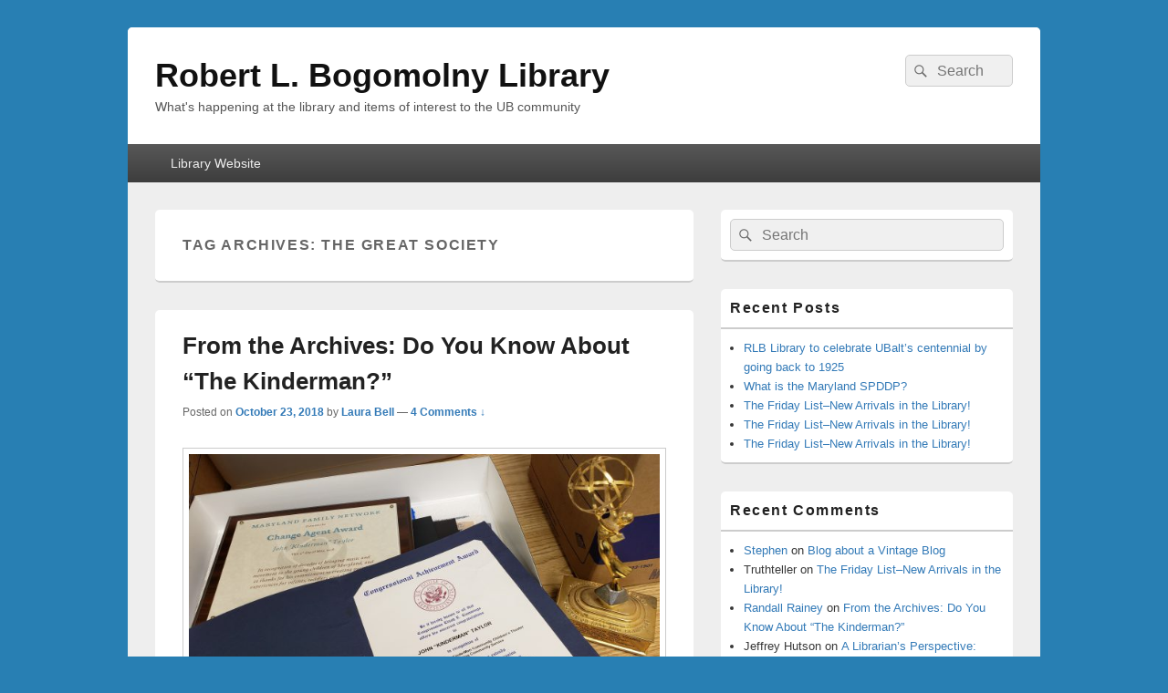

--- FILE ---
content_type: text/html; charset=UTF-8
request_url: https://blogs.ubalt.edu/library/tag/the-great-society/
body_size: 124637
content:
<!DOCTYPE html>
<!--[if IE 6]>
<html id="ie6" lang="en-US">
<![endif]-->
<!--[if IE 7]>
<html id="ie7" lang="en-US">
<![endif]-->
<!--[if IE 8]>
<html id="ie8" lang="en-US">
<![endif]-->
<!--[if !(IE 6) | !(IE 7) | !(IE 8)  ]><!-->
<html lang="en-US">
<!--<![endif]-->
<head>
<meta charset="UTF-8" />
<meta name="viewport" content="width=device-width, initial-scale=1">
<link rel="profile" href="http://gmpg.org/xfn/11" />
<link rel="pingback" href="https://blogs.ubalt.edu/library/xmlrpc.php" />
<title>the Great Society &#8211; Robert L. Bogomolny Library</title>
<meta name='robots' content='max-image-preview:large' />

<!-- Google Tag Manager for WordPress by gtm4wp.com -->
<script data-cfasync="false" data-pagespeed-no-defer>
	var gtm4wp_datalayer_name = "dataLayer";
	var dataLayer = dataLayer || [];
</script>
<!-- End Google Tag Manager for WordPress by gtm4wp.com --><link rel='dns-prefetch' href='//platform-api.sharethis.com' />
<link rel="alternate" type="application/rss+xml" title="Robert L. Bogomolny Library &raquo; Feed" href="https://blogs.ubalt.edu/library/feed/" />
<link rel="alternate" type="application/rss+xml" title="Robert L. Bogomolny Library &raquo; Comments Feed" href="https://blogs.ubalt.edu/library/comments/feed/" />
<link rel="alternate" type="application/rss+xml" title="Robert L. Bogomolny Library &raquo; the Great Society Tag Feed" href="https://blogs.ubalt.edu/library/tag/the-great-society/feed/" />
<script type="text/javascript">
/* <![CDATA[ */
window._wpemojiSettings = {"baseUrl":"https:\/\/s.w.org\/images\/core\/emoji\/14.0.0\/72x72\/","ext":".png","svgUrl":"https:\/\/s.w.org\/images\/core\/emoji\/14.0.0\/svg\/","svgExt":".svg","source":{"concatemoji":"https:\/\/blogs.ubalt.edu\/library\/wp-includes\/js\/wp-emoji-release.min.js?ver=6.4.1"}};
/*! This file is auto-generated */
!function(i,n){var o,s,e;function c(e){try{var t={supportTests:e,timestamp:(new Date).valueOf()};sessionStorage.setItem(o,JSON.stringify(t))}catch(e){}}function p(e,t,n){e.clearRect(0,0,e.canvas.width,e.canvas.height),e.fillText(t,0,0);var t=new Uint32Array(e.getImageData(0,0,e.canvas.width,e.canvas.height).data),r=(e.clearRect(0,0,e.canvas.width,e.canvas.height),e.fillText(n,0,0),new Uint32Array(e.getImageData(0,0,e.canvas.width,e.canvas.height).data));return t.every(function(e,t){return e===r[t]})}function u(e,t,n){switch(t){case"flag":return n(e,"\ud83c\udff3\ufe0f\u200d\u26a7\ufe0f","\ud83c\udff3\ufe0f\u200b\u26a7\ufe0f")?!1:!n(e,"\ud83c\uddfa\ud83c\uddf3","\ud83c\uddfa\u200b\ud83c\uddf3")&&!n(e,"\ud83c\udff4\udb40\udc67\udb40\udc62\udb40\udc65\udb40\udc6e\udb40\udc67\udb40\udc7f","\ud83c\udff4\u200b\udb40\udc67\u200b\udb40\udc62\u200b\udb40\udc65\u200b\udb40\udc6e\u200b\udb40\udc67\u200b\udb40\udc7f");case"emoji":return!n(e,"\ud83e\udef1\ud83c\udffb\u200d\ud83e\udef2\ud83c\udfff","\ud83e\udef1\ud83c\udffb\u200b\ud83e\udef2\ud83c\udfff")}return!1}function f(e,t,n){var r="undefined"!=typeof WorkerGlobalScope&&self instanceof WorkerGlobalScope?new OffscreenCanvas(300,150):i.createElement("canvas"),a=r.getContext("2d",{willReadFrequently:!0}),o=(a.textBaseline="top",a.font="600 32px Arial",{});return e.forEach(function(e){o[e]=t(a,e,n)}),o}function t(e){var t=i.createElement("script");t.src=e,t.defer=!0,i.head.appendChild(t)}"undefined"!=typeof Promise&&(o="wpEmojiSettingsSupports",s=["flag","emoji"],n.supports={everything:!0,everythingExceptFlag:!0},e=new Promise(function(e){i.addEventListener("DOMContentLoaded",e,{once:!0})}),new Promise(function(t){var n=function(){try{var e=JSON.parse(sessionStorage.getItem(o));if("object"==typeof e&&"number"==typeof e.timestamp&&(new Date).valueOf()<e.timestamp+604800&&"object"==typeof e.supportTests)return e.supportTests}catch(e){}return null}();if(!n){if("undefined"!=typeof Worker&&"undefined"!=typeof OffscreenCanvas&&"undefined"!=typeof URL&&URL.createObjectURL&&"undefined"!=typeof Blob)try{var e="postMessage("+f.toString()+"("+[JSON.stringify(s),u.toString(),p.toString()].join(",")+"));",r=new Blob([e],{type:"text/javascript"}),a=new Worker(URL.createObjectURL(r),{name:"wpTestEmojiSupports"});return void(a.onmessage=function(e){c(n=e.data),a.terminate(),t(n)})}catch(e){}c(n=f(s,u,p))}t(n)}).then(function(e){for(var t in e)n.supports[t]=e[t],n.supports.everything=n.supports.everything&&n.supports[t],"flag"!==t&&(n.supports.everythingExceptFlag=n.supports.everythingExceptFlag&&n.supports[t]);n.supports.everythingExceptFlag=n.supports.everythingExceptFlag&&!n.supports.flag,n.DOMReady=!1,n.readyCallback=function(){n.DOMReady=!0}}).then(function(){return e}).then(function(){var e;n.supports.everything||(n.readyCallback(),(e=n.source||{}).concatemoji?t(e.concatemoji):e.wpemoji&&e.twemoji&&(t(e.twemoji),t(e.wpemoji)))}))}((window,document),window._wpemojiSettings);
/* ]]> */
</script>
<link rel='stylesheet' id='pmb_common-css' href='https://blogs.ubalt.edu/library/wp-content/plugins/print-my-blog/assets/styles/pmb-common.css?ver=1746736376' type='text/css' media='all' />
<style id='wp-emoji-styles-inline-css' type='text/css'>

	img.wp-smiley, img.emoji {
		display: inline !important;
		border: none !important;
		box-shadow: none !important;
		height: 1em !important;
		width: 1em !important;
		margin: 0 0.07em !important;
		vertical-align: -0.1em !important;
		background: none !important;
		padding: 0 !important;
	}
</style>
<link rel='stylesheet' id='wp-block-library-css' href='https://blogs.ubalt.edu/library/wp-includes/css/dist/block-library/style.min.css?ver=6.4.1' type='text/css' media='all' />
<style id='wp-block-library-theme-inline-css' type='text/css'>
.wp-block-audio figcaption{color:#555;font-size:13px;text-align:center}.is-dark-theme .wp-block-audio figcaption{color:hsla(0,0%,100%,.65)}.wp-block-audio{margin:0 0 1em}.wp-block-code{border:1px solid #ccc;border-radius:4px;font-family:Menlo,Consolas,monaco,monospace;padding:.8em 1em}.wp-block-embed figcaption{color:#555;font-size:13px;text-align:center}.is-dark-theme .wp-block-embed figcaption{color:hsla(0,0%,100%,.65)}.wp-block-embed{margin:0 0 1em}.blocks-gallery-caption{color:#555;font-size:13px;text-align:center}.is-dark-theme .blocks-gallery-caption{color:hsla(0,0%,100%,.65)}.wp-block-image figcaption{color:#555;font-size:13px;text-align:center}.is-dark-theme .wp-block-image figcaption{color:hsla(0,0%,100%,.65)}.wp-block-image{margin:0 0 1em}.wp-block-pullquote{border-bottom:4px solid;border-top:4px solid;color:currentColor;margin-bottom:1.75em}.wp-block-pullquote cite,.wp-block-pullquote footer,.wp-block-pullquote__citation{color:currentColor;font-size:.8125em;font-style:normal;text-transform:uppercase}.wp-block-quote{border-left:.25em solid;margin:0 0 1.75em;padding-left:1em}.wp-block-quote cite,.wp-block-quote footer{color:currentColor;font-size:.8125em;font-style:normal;position:relative}.wp-block-quote.has-text-align-right{border-left:none;border-right:.25em solid;padding-left:0;padding-right:1em}.wp-block-quote.has-text-align-center{border:none;padding-left:0}.wp-block-quote.is-large,.wp-block-quote.is-style-large,.wp-block-quote.is-style-plain{border:none}.wp-block-search .wp-block-search__label{font-weight:700}.wp-block-search__button{border:1px solid #ccc;padding:.375em .625em}:where(.wp-block-group.has-background){padding:1.25em 2.375em}.wp-block-separator.has-css-opacity{opacity:.4}.wp-block-separator{border:none;border-bottom:2px solid;margin-left:auto;margin-right:auto}.wp-block-separator.has-alpha-channel-opacity{opacity:1}.wp-block-separator:not(.is-style-wide):not(.is-style-dots){width:100px}.wp-block-separator.has-background:not(.is-style-dots){border-bottom:none;height:1px}.wp-block-separator.has-background:not(.is-style-wide):not(.is-style-dots){height:2px}.wp-block-table{margin:0 0 1em}.wp-block-table td,.wp-block-table th{word-break:normal}.wp-block-table figcaption{color:#555;font-size:13px;text-align:center}.is-dark-theme .wp-block-table figcaption{color:hsla(0,0%,100%,.65)}.wp-block-video figcaption{color:#555;font-size:13px;text-align:center}.is-dark-theme .wp-block-video figcaption{color:hsla(0,0%,100%,.65)}.wp-block-video{margin:0 0 1em}.wp-block-template-part.has-background{margin-bottom:0;margin-top:0;padding:1.25em 2.375em}
</style>
<link rel='stylesheet' id='pmb-select2-css' href='https://blogs.ubalt.edu/library/wp-content/plugins/print-my-blog/assets/styles/libs/select2.min.css?ver=4.0.6' type='text/css' media='all' />
<link rel='stylesheet' id='pmb-jquery-ui-css' href='https://blogs.ubalt.edu/library/wp-content/plugins/print-my-blog/assets/styles/libs/jquery-ui/jquery-ui.min.css?ver=1.11.4' type='text/css' media='all' />
<link rel='stylesheet' id='pmb-setup-page-css' href='https://blogs.ubalt.edu/library/wp-content/plugins/print-my-blog/assets/styles/setup-page.css?ver=1746736376' type='text/css' media='all' />
<link rel='stylesheet' id='wp-components-css' href='https://blogs.ubalt.edu/library/wp-includes/css/dist/components/style.min.css?ver=6.4.1' type='text/css' media='all' />
<link rel='stylesheet' id='wp-block-editor-css' href='https://blogs.ubalt.edu/library/wp-includes/css/dist/block-editor/style.min.css?ver=6.4.1' type='text/css' media='all' />
<link rel='stylesheet' id='wp-reusable-blocks-css' href='https://blogs.ubalt.edu/library/wp-includes/css/dist/reusable-blocks/style.min.css?ver=6.4.1' type='text/css' media='all' />
<link rel='stylesheet' id='wp-patterns-css' href='https://blogs.ubalt.edu/library/wp-includes/css/dist/patterns/style.min.css?ver=6.4.1' type='text/css' media='all' />
<link rel='stylesheet' id='wp-editor-css' href='https://blogs.ubalt.edu/library/wp-includes/css/dist/editor/style.min.css?ver=6.4.1' type='text/css' media='all' />
<link rel='stylesheet' id='easy_image_gallery_block-cgb-style-css-css' href='https://blogs.ubalt.edu/library/wp-content/plugins/easy-image-gallery/includes/gutenberg-block/dist/blocks.style.build.css?ver=6.4.1' type='text/css' media='all' />
<style id='classic-theme-styles-inline-css' type='text/css'>
/*! This file is auto-generated */
.wp-block-button__link{color:#fff;background-color:#32373c;border-radius:9999px;box-shadow:none;text-decoration:none;padding:calc(.667em + 2px) calc(1.333em + 2px);font-size:1.125em}.wp-block-file__button{background:#32373c;color:#fff;text-decoration:none}
</style>
<style id='global-styles-inline-css' type='text/css'>
body{--wp--preset--color--black: #000000;--wp--preset--color--cyan-bluish-gray: #abb8c3;--wp--preset--color--white: #ffffff;--wp--preset--color--pale-pink: #f78da7;--wp--preset--color--vivid-red: #cf2e2e;--wp--preset--color--luminous-vivid-orange: #ff6900;--wp--preset--color--luminous-vivid-amber: #fcb900;--wp--preset--color--light-green-cyan: #7bdcb5;--wp--preset--color--vivid-green-cyan: #00d084;--wp--preset--color--pale-cyan-blue: #8ed1fc;--wp--preset--color--vivid-cyan-blue: #0693e3;--wp--preset--color--vivid-purple: #9b51e0;--wp--preset--color--dark-gray: #373737;--wp--preset--color--medium-gray: #cccccc;--wp--preset--color--light-gray: #eeeeee;--wp--preset--color--blue: #1982d1;--wp--preset--gradient--vivid-cyan-blue-to-vivid-purple: linear-gradient(135deg,rgba(6,147,227,1) 0%,rgb(155,81,224) 100%);--wp--preset--gradient--light-green-cyan-to-vivid-green-cyan: linear-gradient(135deg,rgb(122,220,180) 0%,rgb(0,208,130) 100%);--wp--preset--gradient--luminous-vivid-amber-to-luminous-vivid-orange: linear-gradient(135deg,rgba(252,185,0,1) 0%,rgba(255,105,0,1) 100%);--wp--preset--gradient--luminous-vivid-orange-to-vivid-red: linear-gradient(135deg,rgba(255,105,0,1) 0%,rgb(207,46,46) 100%);--wp--preset--gradient--very-light-gray-to-cyan-bluish-gray: linear-gradient(135deg,rgb(238,238,238) 0%,rgb(169,184,195) 100%);--wp--preset--gradient--cool-to-warm-spectrum: linear-gradient(135deg,rgb(74,234,220) 0%,rgb(151,120,209) 20%,rgb(207,42,186) 40%,rgb(238,44,130) 60%,rgb(251,105,98) 80%,rgb(254,248,76) 100%);--wp--preset--gradient--blush-light-purple: linear-gradient(135deg,rgb(255,206,236) 0%,rgb(152,150,240) 100%);--wp--preset--gradient--blush-bordeaux: linear-gradient(135deg,rgb(254,205,165) 0%,rgb(254,45,45) 50%,rgb(107,0,62) 100%);--wp--preset--gradient--luminous-dusk: linear-gradient(135deg,rgb(255,203,112) 0%,rgb(199,81,192) 50%,rgb(65,88,208) 100%);--wp--preset--gradient--pale-ocean: linear-gradient(135deg,rgb(255,245,203) 0%,rgb(182,227,212) 50%,rgb(51,167,181) 100%);--wp--preset--gradient--electric-grass: linear-gradient(135deg,rgb(202,248,128) 0%,rgb(113,206,126) 100%);--wp--preset--gradient--midnight: linear-gradient(135deg,rgb(2,3,129) 0%,rgb(40,116,252) 100%);--wp--preset--font-size--small: 14px;--wp--preset--font-size--medium: 20px;--wp--preset--font-size--large: 24px;--wp--preset--font-size--x-large: 42px;--wp--preset--font-size--normal: 16px;--wp--preset--font-size--huge: 26px;--wp--preset--spacing--20: 0.44rem;--wp--preset--spacing--30: 0.67rem;--wp--preset--spacing--40: 1rem;--wp--preset--spacing--50: 1.5rem;--wp--preset--spacing--60: 2.25rem;--wp--preset--spacing--70: 3.38rem;--wp--preset--spacing--80: 5.06rem;--wp--preset--shadow--natural: 6px 6px 9px rgba(0, 0, 0, 0.2);--wp--preset--shadow--deep: 12px 12px 50px rgba(0, 0, 0, 0.4);--wp--preset--shadow--sharp: 6px 6px 0px rgba(0, 0, 0, 0.2);--wp--preset--shadow--outlined: 6px 6px 0px -3px rgba(255, 255, 255, 1), 6px 6px rgba(0, 0, 0, 1);--wp--preset--shadow--crisp: 6px 6px 0px rgba(0, 0, 0, 1);}:where(.is-layout-flex){gap: 0.5em;}:where(.is-layout-grid){gap: 0.5em;}body .is-layout-flow > .alignleft{float: left;margin-inline-start: 0;margin-inline-end: 2em;}body .is-layout-flow > .alignright{float: right;margin-inline-start: 2em;margin-inline-end: 0;}body .is-layout-flow > .aligncenter{margin-left: auto !important;margin-right: auto !important;}body .is-layout-constrained > .alignleft{float: left;margin-inline-start: 0;margin-inline-end: 2em;}body .is-layout-constrained > .alignright{float: right;margin-inline-start: 2em;margin-inline-end: 0;}body .is-layout-constrained > .aligncenter{margin-left: auto !important;margin-right: auto !important;}body .is-layout-constrained > :where(:not(.alignleft):not(.alignright):not(.alignfull)){max-width: var(--wp--style--global--content-size);margin-left: auto !important;margin-right: auto !important;}body .is-layout-constrained > .alignwide{max-width: var(--wp--style--global--wide-size);}body .is-layout-flex{display: flex;}body .is-layout-flex{flex-wrap: wrap;align-items: center;}body .is-layout-flex > *{margin: 0;}body .is-layout-grid{display: grid;}body .is-layout-grid > *{margin: 0;}:where(.wp-block-columns.is-layout-flex){gap: 2em;}:where(.wp-block-columns.is-layout-grid){gap: 2em;}:where(.wp-block-post-template.is-layout-flex){gap: 1.25em;}:where(.wp-block-post-template.is-layout-grid){gap: 1.25em;}.has-black-color{color: var(--wp--preset--color--black) !important;}.has-cyan-bluish-gray-color{color: var(--wp--preset--color--cyan-bluish-gray) !important;}.has-white-color{color: var(--wp--preset--color--white) !important;}.has-pale-pink-color{color: var(--wp--preset--color--pale-pink) !important;}.has-vivid-red-color{color: var(--wp--preset--color--vivid-red) !important;}.has-luminous-vivid-orange-color{color: var(--wp--preset--color--luminous-vivid-orange) !important;}.has-luminous-vivid-amber-color{color: var(--wp--preset--color--luminous-vivid-amber) !important;}.has-light-green-cyan-color{color: var(--wp--preset--color--light-green-cyan) !important;}.has-vivid-green-cyan-color{color: var(--wp--preset--color--vivid-green-cyan) !important;}.has-pale-cyan-blue-color{color: var(--wp--preset--color--pale-cyan-blue) !important;}.has-vivid-cyan-blue-color{color: var(--wp--preset--color--vivid-cyan-blue) !important;}.has-vivid-purple-color{color: var(--wp--preset--color--vivid-purple) !important;}.has-black-background-color{background-color: var(--wp--preset--color--black) !important;}.has-cyan-bluish-gray-background-color{background-color: var(--wp--preset--color--cyan-bluish-gray) !important;}.has-white-background-color{background-color: var(--wp--preset--color--white) !important;}.has-pale-pink-background-color{background-color: var(--wp--preset--color--pale-pink) !important;}.has-vivid-red-background-color{background-color: var(--wp--preset--color--vivid-red) !important;}.has-luminous-vivid-orange-background-color{background-color: var(--wp--preset--color--luminous-vivid-orange) !important;}.has-luminous-vivid-amber-background-color{background-color: var(--wp--preset--color--luminous-vivid-amber) !important;}.has-light-green-cyan-background-color{background-color: var(--wp--preset--color--light-green-cyan) !important;}.has-vivid-green-cyan-background-color{background-color: var(--wp--preset--color--vivid-green-cyan) !important;}.has-pale-cyan-blue-background-color{background-color: var(--wp--preset--color--pale-cyan-blue) !important;}.has-vivid-cyan-blue-background-color{background-color: var(--wp--preset--color--vivid-cyan-blue) !important;}.has-vivid-purple-background-color{background-color: var(--wp--preset--color--vivid-purple) !important;}.has-black-border-color{border-color: var(--wp--preset--color--black) !important;}.has-cyan-bluish-gray-border-color{border-color: var(--wp--preset--color--cyan-bluish-gray) !important;}.has-white-border-color{border-color: var(--wp--preset--color--white) !important;}.has-pale-pink-border-color{border-color: var(--wp--preset--color--pale-pink) !important;}.has-vivid-red-border-color{border-color: var(--wp--preset--color--vivid-red) !important;}.has-luminous-vivid-orange-border-color{border-color: var(--wp--preset--color--luminous-vivid-orange) !important;}.has-luminous-vivid-amber-border-color{border-color: var(--wp--preset--color--luminous-vivid-amber) !important;}.has-light-green-cyan-border-color{border-color: var(--wp--preset--color--light-green-cyan) !important;}.has-vivid-green-cyan-border-color{border-color: var(--wp--preset--color--vivid-green-cyan) !important;}.has-pale-cyan-blue-border-color{border-color: var(--wp--preset--color--pale-cyan-blue) !important;}.has-vivid-cyan-blue-border-color{border-color: var(--wp--preset--color--vivid-cyan-blue) !important;}.has-vivid-purple-border-color{border-color: var(--wp--preset--color--vivid-purple) !important;}.has-vivid-cyan-blue-to-vivid-purple-gradient-background{background: var(--wp--preset--gradient--vivid-cyan-blue-to-vivid-purple) !important;}.has-light-green-cyan-to-vivid-green-cyan-gradient-background{background: var(--wp--preset--gradient--light-green-cyan-to-vivid-green-cyan) !important;}.has-luminous-vivid-amber-to-luminous-vivid-orange-gradient-background{background: var(--wp--preset--gradient--luminous-vivid-amber-to-luminous-vivid-orange) !important;}.has-luminous-vivid-orange-to-vivid-red-gradient-background{background: var(--wp--preset--gradient--luminous-vivid-orange-to-vivid-red) !important;}.has-very-light-gray-to-cyan-bluish-gray-gradient-background{background: var(--wp--preset--gradient--very-light-gray-to-cyan-bluish-gray) !important;}.has-cool-to-warm-spectrum-gradient-background{background: var(--wp--preset--gradient--cool-to-warm-spectrum) !important;}.has-blush-light-purple-gradient-background{background: var(--wp--preset--gradient--blush-light-purple) !important;}.has-blush-bordeaux-gradient-background{background: var(--wp--preset--gradient--blush-bordeaux) !important;}.has-luminous-dusk-gradient-background{background: var(--wp--preset--gradient--luminous-dusk) !important;}.has-pale-ocean-gradient-background{background: var(--wp--preset--gradient--pale-ocean) !important;}.has-electric-grass-gradient-background{background: var(--wp--preset--gradient--electric-grass) !important;}.has-midnight-gradient-background{background: var(--wp--preset--gradient--midnight) !important;}.has-small-font-size{font-size: var(--wp--preset--font-size--small) !important;}.has-medium-font-size{font-size: var(--wp--preset--font-size--medium) !important;}.has-large-font-size{font-size: var(--wp--preset--font-size--large) !important;}.has-x-large-font-size{font-size: var(--wp--preset--font-size--x-large) !important;}
.wp-block-navigation a:where(:not(.wp-element-button)){color: inherit;}
:where(.wp-block-post-template.is-layout-flex){gap: 1.25em;}:where(.wp-block-post-template.is-layout-grid){gap: 1.25em;}
:where(.wp-block-columns.is-layout-flex){gap: 2em;}:where(.wp-block-columns.is-layout-grid){gap: 2em;}
.wp-block-pullquote{font-size: 1.5em;line-height: 1.6;}
</style>
<link rel='stylesheet' id='contact-form-7-css' href='https://blogs.ubalt.edu/library/wp-content/plugins/contact-form-7/includes/css/styles.css?ver=5.3' type='text/css' media='all' />
<link rel='stylesheet' id='genericons-css' href='https://blogs.ubalt.edu/library/wp-content/themes/catch-box/genericons/genericons.css?ver=3.4.1' type='text/css' media='all' />
<link rel='stylesheet' id='catchbox-style-css' href='https://blogs.ubalt.edu/library/wp-content/themes/catch-box/style.css?ver=20241123-10607' type='text/css' media='all' />
<link rel='stylesheet' id='catchbox-block-style-css' href='https://blogs.ubalt.edu/library/wp-content/themes/catch-box/css/blocks.css?ver=1.0' type='text/css' media='all' />
<link rel='stylesheet' id='easy-image-gallery-css' href='https://blogs.ubalt.edu/library/wp-content/plugins/easy-image-gallery/includes/css/easy-image-gallery.css?ver=1.2' type='text/css' media='screen' />
<link rel='stylesheet' id='pretty-photo-css' href='https://blogs.ubalt.edu/library/wp-content/plugins/easy-image-gallery/includes/lib/prettyphoto/prettyPhoto.css?ver=1.2' type='text/css' media='screen' />
<script type="text/javascript" src="https://blogs.ubalt.edu/library/wp-includes/js/jquery/jquery.min.js?ver=3.7.1" id="jquery-core-js"></script>
<script type="text/javascript" src="https://blogs.ubalt.edu/library/wp-includes/js/jquery/jquery-migrate.min.js?ver=3.4.1" id="jquery-migrate-js"></script>
<script type="text/javascript" id="catchbox-menu-js-extra">
/* <![CDATA[ */
var screenReaderText = {"expand":"expand child menu","collapse":"collapse child menu"};
/* ]]> */
</script>
<script type="text/javascript" src="https://blogs.ubalt.edu/library/wp-content/themes/catch-box/js/menu.min.js?ver=2.1.1.1" id="catchbox-menu-js"></script>
<script type="text/javascript" src="https://blogs.ubalt.edu/library/wp-content/themes/catch-box/js/html5.min.js?ver=3.7.3" id="catchbox-html5-js"></script>
<script type="text/javascript" src="//platform-api.sharethis.com/js/sharethis.js#source=googleanalytics-wordpress#product=ga&amp;property=5bc48d3f0c55ed0011c0201b" id="googleanalytics-platform-sharethis-js"></script>
<link rel="https://api.w.org/" href="https://blogs.ubalt.edu/library/wp-json/" /><link rel="alternate" type="application/json" href="https://blogs.ubalt.edu/library/wp-json/wp/v2/tags/558" /><link rel="EditURI" type="application/rsd+xml" title="RSD" href="https://blogs.ubalt.edu/library/xmlrpc.php?rsd" />
<meta name="generator" content="WordPress 6.4.1" />

<!-- Google Tag Manager for WordPress by gtm4wp.com -->
<!-- GTM Container placement set to automatic -->
<script data-cfasync="false" data-pagespeed-no-defer type="text/javascript">
	var dataLayer_content = {"pagePostType":"post","pagePostType2":"tag-post"};
	dataLayer.push( dataLayer_content );
</script>
<script data-cfasync="false">
(function(w,d,s,l,i){w[l]=w[l]||[];w[l].push({'gtm.start':
new Date().getTime(),event:'gtm.js'});var f=d.getElementsByTagName(s)[0],
j=d.createElement(s),dl=l!='dataLayer'?'&l='+l:'';j.async=true;j.src=
'//www.googletagmanager.com/gtm.js?id='+i+dl;f.parentNode.insertBefore(j,f);
})(window,document,'script','dataLayer','GTM-PRFHGRN');
</script>
<!-- End Google Tag Manager for WordPress by gtm4wp.com --><style type="text/css">.recentcomments a{display:inline !important;padding:0 !important;margin:0 !important;}</style><script>
(function() {
	(function (i, s, o, g, r, a, m) {
		i['GoogleAnalyticsObject'] = r;
		i[r] = i[r] || function () {
				(i[r].q = i[r].q || []).push(arguments)
			}, i[r].l = 1 * new Date();
		a = s.createElement(o),
			m = s.getElementsByTagName(o)[0];
		a.async = 1;
		a.src = g;
		m.parentNode.insertBefore(a, m)
	})(window, document, 'script', 'https://google-analytics.com/analytics.js', 'ga');

	ga('create', 'UA-2192340-10', 'auto');
			ga('send', 'pageview');
	})();
</script>
<style type="text/css" id="custom-background-css">
body.custom-background { background-color: #287fb3; }
</style>
	</head>

<body class="archive tag tag-the-great-society tag-558 custom-background wp-embed-responsive right-sidebar one-menu header-image-top">


<!-- GTM Container placement set to automatic -->
<!-- Google Tag Manager (noscript) -->
				<noscript><iframe src="https://www.googletagmanager.com/ns.html?id=GTM-PRFHGRN" height="0" width="0" style="display:none;visibility:hidden" aria-hidden="true"></iframe></noscript>
<!-- End Google Tag Manager (noscript) -->

<div id="page" class="hfeed site">

	<a href="#main" class="skip-link screen-reader-text">Skip to content</a>
	<header id="branding" role="banner">

    	
    	<div id="header-content" class="clearfix">

			<div class="logo-wrap clearfix">	<div id="hgroup" class="site-details">
					<p id="site-title"><a href="https://blogs.ubalt.edu/library/" rel="home">Robert L. Bogomolny Library</a></p>
					<p id="site-description">What&#039;s happening at the library and items of interest to the UB community</p>
			
   	</div><!-- #hgroup -->
</div><!-- .logo-wrap -->	<form role="search" method="get" class="searchform" action="https://blogs.ubalt.edu/library/">
		<label>
			<span class="screen-reader-text">Search for:</span>
			<input type="search" class="search-field" placeholder="Search" value="" name="s" title="Search for:" />
		</label>
		<button type="submit" class="search-submit"><span class="screen-reader-text">Search</span></button>
	</form>

		</div><!-- #header-content -->

    	    <div class="menu-access-wrap mobile-header-menu clearfix">
        <div id="mobile-header-left-menu" class="mobile-menu-anchor primary-menu">
            <a href="#mobile-header-left-nav" id="menu-toggle-primary" class="genericon genericon-menu">
                <span class="mobile-menu-text">Menu</span>
            </a>
        </div><!-- #mobile-header-left-menu -->
            
        
        <div id="site-header-menu-primary" class="site-header-menu">
            <nav id="access" class="main-navigation menu-focus" role="navigation" aria-label="Primary Menu">
            
                <h3 class="screen-reader-text">Primary menu</h3>
                <div class="menu-header-container"><ul class="menu"><li id="menu-item-4406" class="menu-item menu-item-type-custom menu-item-object-custom menu-item-4406"><a href="https://library.ubalt.edu">Library Website</a></li>
</ul></div>            </nav><!-- #access -->
        </div><!-- .site-header-menu -->

            </div><!-- .menu-access-wrap -->
    
	</header><!-- #branding -->

	
	
	<div id="main" class="clearfix">

		
		<div id="primary" class="content-area">

			
			<div id="content" role="main">
				
			
				<header class="page-header">
					<h1 class="page-title">Tag Archives: <span>the Great Society</span></h1>

									</header>

								
					
	<article id="post-1859" class="post-1859 post type-post status-publish format-standard has-post-thumbnail hentry category-archival-research category-archives category-arts category-artscape category-baltimore category-cultural-heritage category-culture category-langsdale-special-collections category-maryland category-modern-dance category-special-collections category-ub-archives tag-african-american-entrepreneurship tag-archival-research tag-arts tag-baltimore tag-baltimore-black-history tag-baltimore-history tag-community-archives tag-cultural-arts tag-dance tag-education tag-found-in-the-archive tag-john-kinderman-taylor tag-local-history tag-local-war-on-poverty tag-special-collections-and-archives tag-the-great-society">
		<header class="entry-header">
							<h2 class="entry-title"><a href="https://blogs.ubalt.edu/library/2018/10/23/from-the-archives-do-you-know-about-the-kinderman/" title="Permalink to From the Archives: Do You Know About &#8220;The Kinderman?&#8221;" rel="bookmark">From the Archives: Do You Know About &#8220;The Kinderman?&#8221;</a></h2>
			
			                <div class="entry-meta">
                    <span class="sep">Posted on </span><a href="https://blogs.ubalt.edu/library/2018/10/23/from-the-archives-do-you-know-about-the-kinderman/" title="4:33 pm" rel="bookmark"><time class="entry-date updated" datetime="2018-10-23T16:33:00+00:00" pubdate>October 23, 2018</time></a><span class="by-author"> <span class="sep"> by </span> <span class="author vcard"><a class="url fn n" href="https://blogs.ubalt.edu/library/author/id74na94/" title="View all posts by Laura Bell" rel="author">Laura Bell</a></span></span>                                        	<span class="sep sep-comment"> &mdash; </span>
                        <span class="comments-link">
                         	<a href="https://blogs.ubalt.edu/library/2018/10/23/from-the-archives-do-you-know-about-the-kinderman/#comments">4 Comments &darr;</a>                        </span>
                                    </div><!-- .entry-meta -->
					</header><!-- .entry-header -->

		             <div class="entry-summary">
                               		<a href="https://blogs.ubalt.edu/library/2018/10/23/from-the-archives-do-you-know-about-the-kinderman/" title="Permalink to From the Archives: Do You Know About &#8220;The Kinderman?&#8221;" rel="bookmark">
						<img width="640" height="318" src="https://blogs.ubalt.edu/library/wp-content/uploads/sites/1022/2018/10/20181016_161606-640x318.jpg" class="attachment-featured-slider size-featured-slider wp-post-image" alt="" decoding="async" fetchpriority="high" srcset="https://blogs.ubalt.edu/library/wp-content/uploads/sites/1022/2018/10/20181016_161606-640x318.jpg 640w, https://blogs.ubalt.edu/library/wp-content/uploads/sites/1022/2018/10/20181016_161606-e1572274649905.jpg 150w" sizes="(max-width: 640px) 100vw, 640px" />                   	</a>
                                <p>We all have favorite childhood memories, stories, books, and television shows. If you were a child in Baltimore, Columbia, or the surrounding region during the late 1980s or 1990s, one of your favorite TV shows may have been “It’s Kindertime” <a class="more-link" href="https://blogs.ubalt.edu/library/2018/10/23/from-the-archives-do-you-know-about-the-kinderman/">Continue reading <span class="screen-reader-text">  From the Archives: Do You Know About &#8220;The Kinderman?&#8221;</span><span class="meta-nav">&rarr;</span></a></p>
            </div><!-- .entry-summary -->
		
		<footer class="entry-meta">
												<span class="cat-links">
				<span class="entry-utility-prep entry-utility-prep-cat-links">Posted in</span> <a href="https://blogs.ubalt.edu/library/category/archival-research/" rel="category tag">archival research</a>, <a href="https://blogs.ubalt.edu/library/category/archives/" rel="category tag">archives</a>, <a href="https://blogs.ubalt.edu/library/category/arts/" rel="category tag">arts</a>, <a href="https://blogs.ubalt.edu/library/category/artscape/" rel="category tag">Artscape</a>, <a href="https://blogs.ubalt.edu/library/category/baltimore/" rel="category tag">baltimore</a>, <a href="https://blogs.ubalt.edu/library/category/cultural-heritage/" rel="category tag">cultural heritage</a>, <a href="https://blogs.ubalt.edu/library/category/culture/" rel="category tag">culture</a>, <a href="https://blogs.ubalt.edu/library/category/langsdale-special-collections/" rel="category tag">Langsdale Special Collections</a>, <a href="https://blogs.ubalt.edu/library/category/maryland/" rel="category tag">maryland</a>, <a href="https://blogs.ubalt.edu/library/category/modern-dance/" rel="category tag">Modern dance</a>, <a href="https://blogs.ubalt.edu/library/category/special-collections/" rel="category tag">Special Collections</a>, <a href="https://blogs.ubalt.edu/library/category/ub-archives/" rel="category tag">UB Archives</a>			</span>
									<span class="sep"> | </span>
							<span class="tag-links">
				<span class="entry-utility-prep entry-utility-prep-tag-links">Tagged</span> <a href="https://blogs.ubalt.edu/library/tag/african-american-entrepreneurship/" rel="tag">African American entrepreneurship</a>, <a href="https://blogs.ubalt.edu/library/tag/archival-research/" rel="tag">Archival Research</a>, <a href="https://blogs.ubalt.edu/library/tag/arts/" rel="tag">Arts</a>, <a href="https://blogs.ubalt.edu/library/tag/baltimore/" rel="tag">Baltimore</a>, <a href="https://blogs.ubalt.edu/library/tag/baltimore-black-history/" rel="tag">Baltimore black history</a>, <a href="https://blogs.ubalt.edu/library/tag/baltimore-history/" rel="tag">Baltimore History</a>, <a href="https://blogs.ubalt.edu/library/tag/community-archives/" rel="tag">Community Archives</a>, <a href="https://blogs.ubalt.edu/library/tag/cultural-arts/" rel="tag">cultural arts</a>, <a href="https://blogs.ubalt.edu/library/tag/dance/" rel="tag">Dance</a>, <a href="https://blogs.ubalt.edu/library/tag/education/" rel="tag">education</a>, <a href="https://blogs.ubalt.edu/library/tag/found-in-the-archive/" rel="tag">found in the archive</a>, <a href="https://blogs.ubalt.edu/library/tag/john-kinderman-taylor/" rel="tag">John Kinderman Taylor</a>, <a href="https://blogs.ubalt.edu/library/tag/local-history/" rel="tag">Local History</a>, <a href="https://blogs.ubalt.edu/library/tag/local-war-on-poverty/" rel="tag">local War on Poverty</a>, <a href="https://blogs.ubalt.edu/library/tag/special-collections-and-archives/" rel="tag">Special Collections and Archives</a>, <a href="https://blogs.ubalt.edu/library/tag/the-great-society/" rel="tag">the Great Society</a>			</span>
						
									<span class="sep"> | </span>
						<span class="comments-link"><a href="https://blogs.ubalt.edu/library/2018/10/23/from-the-archives-do-you-know-about-the-kinderman/#comments"><b>4</b> Replies</a></span>
			
					</footer><!-- #entry-meta -->
	</article><!-- #post-1859 -->
				
				
			
		</div><!-- #content -->
        
		            
	</div><!-- #primary -->
    
	    


		<aside id="secondary" class="sidebar widget-area" role="complementary">
			<h2 class="screen-reader-text">Primary Sidebar Widget Area</h2>
			<section id="search-2" class="widget widget_search">	<form role="search" method="get" class="searchform" action="https://blogs.ubalt.edu/library/">
		<label>
			<span class="screen-reader-text">Search for:</span>
			<input type="search" class="search-field" placeholder="Search" value="" name="s" title="Search for:" />
		</label>
		<button type="submit" class="search-submit"><span class="screen-reader-text">Search</span></button>
	</form>
</section>
		<section id="recent-posts-2" class="widget widget_recent_entries">
		<h2 class="widget-title">Recent Posts</h2>
		<ul>
											<li>
					<a href="https://blogs.ubalt.edu/library/2025/04/01/rlb-library-to-celebrate-ubalts-centennial-by-going-back-to-1925/">RLB Library to celebrate UBalt’s centennial by going back to 1925</a>
									</li>
											<li>
					<a href="https://blogs.ubalt.edu/library/2025/03/23/what-is-maryland-spddp/">What is the Maryland SPDDP?</a>
									</li>
											<li>
					<a href="https://blogs.ubalt.edu/library/2025/03/14/the-friday-list-new-arrivals-in-the-library-32/">The Friday List–New Arrivals in the Library!</a>
									</li>
											<li>
					<a href="https://blogs.ubalt.edu/library/2025/02/28/the-friday-list-new-arrivals-in-the-library-31/">The Friday List–New Arrivals in the Library!</a>
									</li>
											<li>
					<a href="https://blogs.ubalt.edu/library/2025/02/14/the-friday-list-new-arrivals-in-the-library-30/">The Friday List–New Arrivals in the Library!</a>
									</li>
					</ul>

		</section><section id="recent-comments-2" class="widget widget_recent_comments"><h2 class="widget-title">Recent Comments</h2><ul id="recentcomments"><li class="recentcomments"><span class="comment-author-link"><a href="https://www.slauslenderarts.com/" class="url" rel="ugc external nofollow">Stephen</a></span> on <a href="https://blogs.ubalt.edu/library/2014/04/04/blog-about-a-vintage-blog/#comment-8419">Blog about a Vintage Blog</a></li><li class="recentcomments"><span class="comment-author-link">Truthteller</span> on <a href="https://blogs.ubalt.edu/library/2025/02/14/the-friday-list-new-arrivals-in-the-library-30/#comment-7542">The Friday List–New Arrivals in the Library!</a></li><li class="recentcomments"><span class="comment-author-link"><a href="http://RVRaineyPhoto.com" class="url" rel="ugc external nofollow">Randall Rainey</a></span> on <a href="https://blogs.ubalt.edu/library/2018/10/23/from-the-archives-do-you-know-about-the-kinderman/#comment-6678">From the Archives: Do You Know About &#8220;The Kinderman?&#8221;</a></li><li class="recentcomments"><span class="comment-author-link">Jeffrey Hutson</span> on <a href="https://blogs.ubalt.edu/library/2024/04/29/a-librarians-perspective-black-panthers-at-the-peale/#comment-5322">A Librarian&#8217;s Perspective: Black Panthers at the Peale</a></li><li class="recentcomments"><span class="comment-author-link">Chloe Gioia</span> on <a href="https://blogs.ubalt.edu/library/2018/10/23/from-the-archives-do-you-know-about-the-kinderman/#comment-5320">From the Archives: Do You Know About &#8220;The Kinderman?&#8221;</a></li></ul></section><section id="archives-2" class="widget widget_archive"><h2 class="widget-title">Archives</h2>
			<ul>
					<li><a href='https://blogs.ubalt.edu/library/2025/04/'>April 2025</a></li>
	<li><a href='https://blogs.ubalt.edu/library/2025/03/'>March 2025</a></li>
	<li><a href='https://blogs.ubalt.edu/library/2025/02/'>February 2025</a></li>
	<li><a href='https://blogs.ubalt.edu/library/2025/01/'>January 2025</a></li>
	<li><a href='https://blogs.ubalt.edu/library/2024/12/'>December 2024</a></li>
	<li><a href='https://blogs.ubalt.edu/library/2024/11/'>November 2024</a></li>
	<li><a href='https://blogs.ubalt.edu/library/2024/10/'>October 2024</a></li>
	<li><a href='https://blogs.ubalt.edu/library/2024/09/'>September 2024</a></li>
	<li><a href='https://blogs.ubalt.edu/library/2024/08/'>August 2024</a></li>
	<li><a href='https://blogs.ubalt.edu/library/2024/06/'>June 2024</a></li>
	<li><a href='https://blogs.ubalt.edu/library/2024/05/'>May 2024</a></li>
	<li><a href='https://blogs.ubalt.edu/library/2024/04/'>April 2024</a></li>
	<li><a href='https://blogs.ubalt.edu/library/2024/03/'>March 2024</a></li>
	<li><a href='https://blogs.ubalt.edu/library/2024/02/'>February 2024</a></li>
	<li><a href='https://blogs.ubalt.edu/library/2024/01/'>January 2024</a></li>
	<li><a href='https://blogs.ubalt.edu/library/2023/12/'>December 2023</a></li>
	<li><a href='https://blogs.ubalt.edu/library/2023/11/'>November 2023</a></li>
	<li><a href='https://blogs.ubalt.edu/library/2023/10/'>October 2023</a></li>
	<li><a href='https://blogs.ubalt.edu/library/2023/09/'>September 2023</a></li>
	<li><a href='https://blogs.ubalt.edu/library/2023/08/'>August 2023</a></li>
	<li><a href='https://blogs.ubalt.edu/library/2023/07/'>July 2023</a></li>
	<li><a href='https://blogs.ubalt.edu/library/2023/06/'>June 2023</a></li>
	<li><a href='https://blogs.ubalt.edu/library/2023/05/'>May 2023</a></li>
	<li><a href='https://blogs.ubalt.edu/library/2023/04/'>April 2023</a></li>
	<li><a href='https://blogs.ubalt.edu/library/2023/03/'>March 2023</a></li>
	<li><a href='https://blogs.ubalt.edu/library/2023/02/'>February 2023</a></li>
	<li><a href='https://blogs.ubalt.edu/library/2023/01/'>January 2023</a></li>
	<li><a href='https://blogs.ubalt.edu/library/2022/12/'>December 2022</a></li>
	<li><a href='https://blogs.ubalt.edu/library/2022/11/'>November 2022</a></li>
	<li><a href='https://blogs.ubalt.edu/library/2022/10/'>October 2022</a></li>
	<li><a href='https://blogs.ubalt.edu/library/2022/09/'>September 2022</a></li>
	<li><a href='https://blogs.ubalt.edu/library/2022/08/'>August 2022</a></li>
	<li><a href='https://blogs.ubalt.edu/library/2022/07/'>July 2022</a></li>
	<li><a href='https://blogs.ubalt.edu/library/2022/06/'>June 2022</a></li>
	<li><a href='https://blogs.ubalt.edu/library/2022/05/'>May 2022</a></li>
	<li><a href='https://blogs.ubalt.edu/library/2022/04/'>April 2022</a></li>
	<li><a href='https://blogs.ubalt.edu/library/2022/03/'>March 2022</a></li>
	<li><a href='https://blogs.ubalt.edu/library/2022/02/'>February 2022</a></li>
	<li><a href='https://blogs.ubalt.edu/library/2022/01/'>January 2022</a></li>
	<li><a href='https://blogs.ubalt.edu/library/2021/12/'>December 2021</a></li>
	<li><a href='https://blogs.ubalt.edu/library/2021/11/'>November 2021</a></li>
	<li><a href='https://blogs.ubalt.edu/library/2021/10/'>October 2021</a></li>
	<li><a href='https://blogs.ubalt.edu/library/2021/09/'>September 2021</a></li>
	<li><a href='https://blogs.ubalt.edu/library/2021/08/'>August 2021</a></li>
	<li><a href='https://blogs.ubalt.edu/library/2021/07/'>July 2021</a></li>
	<li><a href='https://blogs.ubalt.edu/library/2021/06/'>June 2021</a></li>
	<li><a href='https://blogs.ubalt.edu/library/2021/05/'>May 2021</a></li>
	<li><a href='https://blogs.ubalt.edu/library/2021/04/'>April 2021</a></li>
	<li><a href='https://blogs.ubalt.edu/library/2021/03/'>March 2021</a></li>
	<li><a href='https://blogs.ubalt.edu/library/2021/02/'>February 2021</a></li>
	<li><a href='https://blogs.ubalt.edu/library/2021/01/'>January 2021</a></li>
	<li><a href='https://blogs.ubalt.edu/library/2020/12/'>December 2020</a></li>
	<li><a href='https://blogs.ubalt.edu/library/2020/10/'>October 2020</a></li>
	<li><a href='https://blogs.ubalt.edu/library/2020/09/'>September 2020</a></li>
	<li><a href='https://blogs.ubalt.edu/library/2020/08/'>August 2020</a></li>
	<li><a href='https://blogs.ubalt.edu/library/2020/07/'>July 2020</a></li>
	<li><a href='https://blogs.ubalt.edu/library/2020/06/'>June 2020</a></li>
	<li><a href='https://blogs.ubalt.edu/library/2020/05/'>May 2020</a></li>
	<li><a href='https://blogs.ubalt.edu/library/2020/04/'>April 2020</a></li>
	<li><a href='https://blogs.ubalt.edu/library/2020/03/'>March 2020</a></li>
	<li><a href='https://blogs.ubalt.edu/library/2020/02/'>February 2020</a></li>
	<li><a href='https://blogs.ubalt.edu/library/2020/01/'>January 2020</a></li>
	<li><a href='https://blogs.ubalt.edu/library/2019/12/'>December 2019</a></li>
	<li><a href='https://blogs.ubalt.edu/library/2019/11/'>November 2019</a></li>
	<li><a href='https://blogs.ubalt.edu/library/2019/10/'>October 2019</a></li>
	<li><a href='https://blogs.ubalt.edu/library/2019/09/'>September 2019</a></li>
	<li><a href='https://blogs.ubalt.edu/library/2019/08/'>August 2019</a></li>
	<li><a href='https://blogs.ubalt.edu/library/2019/07/'>July 2019</a></li>
	<li><a href='https://blogs.ubalt.edu/library/2019/06/'>June 2019</a></li>
	<li><a href='https://blogs.ubalt.edu/library/2019/05/'>May 2019</a></li>
	<li><a href='https://blogs.ubalt.edu/library/2019/04/'>April 2019</a></li>
	<li><a href='https://blogs.ubalt.edu/library/2019/03/'>March 2019</a></li>
	<li><a href='https://blogs.ubalt.edu/library/2019/02/'>February 2019</a></li>
	<li><a href='https://blogs.ubalt.edu/library/2019/01/'>January 2019</a></li>
	<li><a href='https://blogs.ubalt.edu/library/2018/12/'>December 2018</a></li>
	<li><a href='https://blogs.ubalt.edu/library/2018/11/'>November 2018</a></li>
	<li><a href='https://blogs.ubalt.edu/library/2018/10/'>October 2018</a></li>
	<li><a href='https://blogs.ubalt.edu/library/2018/09/'>September 2018</a></li>
	<li><a href='https://blogs.ubalt.edu/library/2018/08/'>August 2018</a></li>
	<li><a href='https://blogs.ubalt.edu/library/2018/07/'>July 2018</a></li>
	<li><a href='https://blogs.ubalt.edu/library/2018/06/'>June 2018</a></li>
	<li><a href='https://blogs.ubalt.edu/library/2018/05/'>May 2018</a></li>
	<li><a href='https://blogs.ubalt.edu/library/2018/04/'>April 2018</a></li>
	<li><a href='https://blogs.ubalt.edu/library/2018/03/'>March 2018</a></li>
	<li><a href='https://blogs.ubalt.edu/library/2018/02/'>February 2018</a></li>
	<li><a href='https://blogs.ubalt.edu/library/2018/01/'>January 2018</a></li>
	<li><a href='https://blogs.ubalt.edu/library/2017/12/'>December 2017</a></li>
	<li><a href='https://blogs.ubalt.edu/library/2017/11/'>November 2017</a></li>
	<li><a href='https://blogs.ubalt.edu/library/2017/10/'>October 2017</a></li>
	<li><a href='https://blogs.ubalt.edu/library/2017/09/'>September 2017</a></li>
	<li><a href='https://blogs.ubalt.edu/library/2017/08/'>August 2017</a></li>
	<li><a href='https://blogs.ubalt.edu/library/2017/07/'>July 2017</a></li>
	<li><a href='https://blogs.ubalt.edu/library/2017/06/'>June 2017</a></li>
	<li><a href='https://blogs.ubalt.edu/library/2017/05/'>May 2017</a></li>
	<li><a href='https://blogs.ubalt.edu/library/2017/04/'>April 2017</a></li>
	<li><a href='https://blogs.ubalt.edu/library/2017/03/'>March 2017</a></li>
	<li><a href='https://blogs.ubalt.edu/library/2017/02/'>February 2017</a></li>
	<li><a href='https://blogs.ubalt.edu/library/2017/01/'>January 2017</a></li>
	<li><a href='https://blogs.ubalt.edu/library/2016/12/'>December 2016</a></li>
	<li><a href='https://blogs.ubalt.edu/library/2016/11/'>November 2016</a></li>
	<li><a href='https://blogs.ubalt.edu/library/2016/10/'>October 2016</a></li>
	<li><a href='https://blogs.ubalt.edu/library/2016/09/'>September 2016</a></li>
	<li><a href='https://blogs.ubalt.edu/library/2016/08/'>August 2016</a></li>
	<li><a href='https://blogs.ubalt.edu/library/2016/07/'>July 2016</a></li>
	<li><a href='https://blogs.ubalt.edu/library/2016/06/'>June 2016</a></li>
	<li><a href='https://blogs.ubalt.edu/library/2016/05/'>May 2016</a></li>
	<li><a href='https://blogs.ubalt.edu/library/2016/04/'>April 2016</a></li>
	<li><a href='https://blogs.ubalt.edu/library/2016/03/'>March 2016</a></li>
	<li><a href='https://blogs.ubalt.edu/library/2016/02/'>February 2016</a></li>
	<li><a href='https://blogs.ubalt.edu/library/2016/01/'>January 2016</a></li>
	<li><a href='https://blogs.ubalt.edu/library/2015/12/'>December 2015</a></li>
	<li><a href='https://blogs.ubalt.edu/library/2015/11/'>November 2015</a></li>
	<li><a href='https://blogs.ubalt.edu/library/2015/10/'>October 2015</a></li>
	<li><a href='https://blogs.ubalt.edu/library/2015/09/'>September 2015</a></li>
	<li><a href='https://blogs.ubalt.edu/library/2015/08/'>August 2015</a></li>
	<li><a href='https://blogs.ubalt.edu/library/2015/07/'>July 2015</a></li>
	<li><a href='https://blogs.ubalt.edu/library/2015/06/'>June 2015</a></li>
	<li><a href='https://blogs.ubalt.edu/library/2015/05/'>May 2015</a></li>
	<li><a href='https://blogs.ubalt.edu/library/2015/04/'>April 2015</a></li>
	<li><a href='https://blogs.ubalt.edu/library/2015/03/'>March 2015</a></li>
	<li><a href='https://blogs.ubalt.edu/library/2015/02/'>February 2015</a></li>
	<li><a href='https://blogs.ubalt.edu/library/2015/01/'>January 2015</a></li>
	<li><a href='https://blogs.ubalt.edu/library/2014/12/'>December 2014</a></li>
	<li><a href='https://blogs.ubalt.edu/library/2014/11/'>November 2014</a></li>
	<li><a href='https://blogs.ubalt.edu/library/2014/10/'>October 2014</a></li>
	<li><a href='https://blogs.ubalt.edu/library/2014/09/'>September 2014</a></li>
	<li><a href='https://blogs.ubalt.edu/library/2014/08/'>August 2014</a></li>
	<li><a href='https://blogs.ubalt.edu/library/2014/07/'>July 2014</a></li>
	<li><a href='https://blogs.ubalt.edu/library/2014/06/'>June 2014</a></li>
	<li><a href='https://blogs.ubalt.edu/library/2014/05/'>May 2014</a></li>
	<li><a href='https://blogs.ubalt.edu/library/2014/04/'>April 2014</a></li>
	<li><a href='https://blogs.ubalt.edu/library/2014/03/'>March 2014</a></li>
	<li><a href='https://blogs.ubalt.edu/library/2014/02/'>February 2014</a></li>
	<li><a href='https://blogs.ubalt.edu/library/2014/01/'>January 2014</a></li>
	<li><a href='https://blogs.ubalt.edu/library/2013/12/'>December 2013</a></li>
	<li><a href='https://blogs.ubalt.edu/library/2013/11/'>November 2013</a></li>
	<li><a href='https://blogs.ubalt.edu/library/2013/10/'>October 2013</a></li>
	<li><a href='https://blogs.ubalt.edu/library/2013/09/'>September 2013</a></li>
	<li><a href='https://blogs.ubalt.edu/library/2013/08/'>August 2013</a></li>
	<li><a href='https://blogs.ubalt.edu/library/2013/07/'>July 2013</a></li>
	<li><a href='https://blogs.ubalt.edu/library/2013/06/'>June 2013</a></li>
	<li><a href='https://blogs.ubalt.edu/library/2013/05/'>May 2013</a></li>
	<li><a href='https://blogs.ubalt.edu/library/2013/04/'>April 2013</a></li>
	<li><a href='https://blogs.ubalt.edu/library/2013/03/'>March 2013</a></li>
	<li><a href='https://blogs.ubalt.edu/library/2013/02/'>February 2013</a></li>
	<li><a href='https://blogs.ubalt.edu/library/2013/01/'>January 2013</a></li>
	<li><a href='https://blogs.ubalt.edu/library/2012/12/'>December 2012</a></li>
	<li><a href='https://blogs.ubalt.edu/library/2012/11/'>November 2012</a></li>
	<li><a href='https://blogs.ubalt.edu/library/2012/10/'>October 2012</a></li>
	<li><a href='https://blogs.ubalt.edu/library/2012/09/'>September 2012</a></li>
	<li><a href='https://blogs.ubalt.edu/library/2012/08/'>August 2012</a></li>
	<li><a href='https://blogs.ubalt.edu/library/2012/07/'>July 2012</a></li>
	<li><a href='https://blogs.ubalt.edu/library/2012/06/'>June 2012</a></li>
	<li><a href='https://blogs.ubalt.edu/library/2012/05/'>May 2012</a></li>
	<li><a href='https://blogs.ubalt.edu/library/2012/04/'>April 2012</a></li>
	<li><a href='https://blogs.ubalt.edu/library/2012/03/'>March 2012</a></li>
	<li><a href='https://blogs.ubalt.edu/library/2012/02/'>February 2012</a></li>
	<li><a href='https://blogs.ubalt.edu/library/2012/01/'>January 2012</a></li>
	<li><a href='https://blogs.ubalt.edu/library/2011/12/'>December 2011</a></li>
	<li><a href='https://blogs.ubalt.edu/library/2011/11/'>November 2011</a></li>
	<li><a href='https://blogs.ubalt.edu/library/2011/10/'>October 2011</a></li>
	<li><a href='https://blogs.ubalt.edu/library/2011/09/'>September 2011</a></li>
	<li><a href='https://blogs.ubalt.edu/library/2011/08/'>August 2011</a></li>
	<li><a href='https://blogs.ubalt.edu/library/2011/07/'>July 2011</a></li>
	<li><a href='https://blogs.ubalt.edu/library/2011/06/'>June 2011</a></li>
	<li><a href='https://blogs.ubalt.edu/library/2011/05/'>May 2011</a></li>
	<li><a href='https://blogs.ubalt.edu/library/2011/04/'>April 2011</a></li>
	<li><a href='https://blogs.ubalt.edu/library/2011/03/'>March 2011</a></li>
	<li><a href='https://blogs.ubalt.edu/library/2011/02/'>February 2011</a></li>
	<li><a href='https://blogs.ubalt.edu/library/2011/01/'>January 2011</a></li>
	<li><a href='https://blogs.ubalt.edu/library/2010/12/'>December 2010</a></li>
	<li><a href='https://blogs.ubalt.edu/library/2010/11/'>November 2010</a></li>
	<li><a href='https://blogs.ubalt.edu/library/2010/10/'>October 2010</a></li>
	<li><a href='https://blogs.ubalt.edu/library/2010/09/'>September 2010</a></li>
	<li><a href='https://blogs.ubalt.edu/library/2010/08/'>August 2010</a></li>
	<li><a href='https://blogs.ubalt.edu/library/2010/07/'>July 2010</a></li>
	<li><a href='https://blogs.ubalt.edu/library/2010/06/'>June 2010</a></li>
	<li><a href='https://blogs.ubalt.edu/library/2010/05/'>May 2010</a></li>
	<li><a href='https://blogs.ubalt.edu/library/2010/04/'>April 2010</a></li>
	<li><a href='https://blogs.ubalt.edu/library/2010/03/'>March 2010</a></li>
	<li><a href='https://blogs.ubalt.edu/library/2010/02/'>February 2010</a></li>
	<li><a href='https://blogs.ubalt.edu/library/2010/01/'>January 2010</a></li>
	<li><a href='https://blogs.ubalt.edu/library/2009/12/'>December 2009</a></li>
	<li><a href='https://blogs.ubalt.edu/library/2009/11/'>November 2009</a></li>
	<li><a href='https://blogs.ubalt.edu/library/2009/10/'>October 2009</a></li>
	<li><a href='https://blogs.ubalt.edu/library/2009/09/'>September 2009</a></li>
	<li><a href='https://blogs.ubalt.edu/library/2009/08/'>August 2009</a></li>
	<li><a href='https://blogs.ubalt.edu/library/2009/07/'>July 2009</a></li>
	<li><a href='https://blogs.ubalt.edu/library/2009/06/'>June 2009</a></li>
	<li><a href='https://blogs.ubalt.edu/library/2009/05/'>May 2009</a></li>
	<li><a href='https://blogs.ubalt.edu/library/2009/04/'>April 2009</a></li>
	<li><a href='https://blogs.ubalt.edu/library/2009/03/'>March 2009</a></li>
	<li><a href='https://blogs.ubalt.edu/library/2009/02/'>February 2009</a></li>
	<li><a href='https://blogs.ubalt.edu/library/2009/01/'>January 2009</a></li>
	<li><a href='https://blogs.ubalt.edu/library/2008/12/'>December 2008</a></li>
	<li><a href='https://blogs.ubalt.edu/library/2008/11/'>November 2008</a></li>
	<li><a href='https://blogs.ubalt.edu/library/2008/10/'>October 2008</a></li>
	<li><a href='https://blogs.ubalt.edu/library/2008/09/'>September 2008</a></li>
	<li><a href='https://blogs.ubalt.edu/library/2008/07/'>July 2008</a></li>
	<li><a href='https://blogs.ubalt.edu/library/2008/06/'>June 2008</a></li>
	<li><a href='https://blogs.ubalt.edu/library/2008/05/'>May 2008</a></li>
	<li><a href='https://blogs.ubalt.edu/library/2008/04/'>April 2008</a></li>
	<li><a href='https://blogs.ubalt.edu/library/2008/03/'>March 2008</a></li>
	<li><a href='https://blogs.ubalt.edu/library/2008/02/'>February 2008</a></li>
	<li><a href='https://blogs.ubalt.edu/library/2008/01/'>January 2008</a></li>
	<li><a href='https://blogs.ubalt.edu/library/2007/12/'>December 2007</a></li>
	<li><a href='https://blogs.ubalt.edu/library/2007/10/'>October 2007</a></li>
	<li><a href='https://blogs.ubalt.edu/library/2007/09/'>September 2007</a></li>
	<li><a href='https://blogs.ubalt.edu/library/2007/08/'>August 2007</a></li>
	<li><a href='https://blogs.ubalt.edu/library/2007/07/'>July 2007</a></li>
	<li><a href='https://blogs.ubalt.edu/library/2007/06/'>June 2007</a></li>
	<li><a href='https://blogs.ubalt.edu/library/2007/05/'>May 2007</a></li>
	<li><a href='https://blogs.ubalt.edu/library/2007/04/'>April 2007</a></li>
	<li><a href='https://blogs.ubalt.edu/library/2007/03/'>March 2007</a></li>
	<li><a href='https://blogs.ubalt.edu/library/2007/02/'>February 2007</a></li>
	<li><a href='https://blogs.ubalt.edu/library/2007/01/'>January 2007</a></li>
	<li><a href='https://blogs.ubalt.edu/library/2006/12/'>December 2006</a></li>
	<li><a href='https://blogs.ubalt.edu/library/2006/11/'>November 2006</a></li>
	<li><a href='https://blogs.ubalt.edu/library/2006/10/'>October 2006</a></li>
	<li><a href='https://blogs.ubalt.edu/library/2006/09/'>September 2006</a></li>
	<li><a href='https://blogs.ubalt.edu/library/2006/08/'>August 2006</a></li>
	<li><a href='https://blogs.ubalt.edu/library/2006/07/'>July 2006</a></li>
	<li><a href='https://blogs.ubalt.edu/library/2006/06/'>June 2006</a></li>
	<li><a href='https://blogs.ubalt.edu/library/2006/05/'>May 2006</a></li>
	<li><a href='https://blogs.ubalt.edu/library/2006/04/'>April 2006</a></li>
	<li><a href='https://blogs.ubalt.edu/library/2006/03/'>March 2006</a></li>
	<li><a href='https://blogs.ubalt.edu/library/2006/02/'>February 2006</a></li>
	<li><a href='https://blogs.ubalt.edu/library/2006/01/'>January 2006</a></li>
	<li><a href='https://blogs.ubalt.edu/library/2005/12/'>December 2005</a></li>
	<li><a href='https://blogs.ubalt.edu/library/2005/11/'>November 2005</a></li>
	<li><a href='https://blogs.ubalt.edu/library/2005/10/'>October 2005</a></li>
	<li><a href='https://blogs.ubalt.edu/library/2005/09/'>September 2005</a></li>
			</ul>

			</section><section id="categories-2" class="widget widget_categories"><h2 class="widget-title">Categories</h2>
			<ul>
					<li class="cat-item cat-item-209"><a href="https://blogs.ubalt.edu/library/category/academic-coaching/">academic coaching</a>
</li>
	<li class="cat-item cat-item-26"><a href="https://blogs.ubalt.edu/library/category/academic-communities/">academic communities</a>
</li>
	<li class="cat-item cat-item-480"><a href="https://blogs.ubalt.edu/library/category/academic-integrity/">academic integrity</a>
</li>
	<li class="cat-item cat-item-272"><a href="https://blogs.ubalt.edu/library/category/academic-libraries/">academic libraries</a>
</li>
	<li class="cat-item cat-item-672"><a href="https://blogs.ubalt.edu/library/category/academic-success/">academic success</a>
</li>
	<li class="cat-item cat-item-115"><a href="https://blogs.ubalt.edu/library/category/academic-support/">academic support</a>
</li>
	<li class="cat-item cat-item-25"><a href="https://blogs.ubalt.edu/library/category/academic-writing/">academic writing</a>
</li>
	<li class="cat-item cat-item-171"><a href="https://blogs.ubalt.edu/library/category/access-services/">Access Services</a>
</li>
	<li class="cat-item cat-item-275"><a href="https://blogs.ubalt.edu/library/category/access-to-information/">access to information</a>
</li>
	<li class="cat-item cat-item-73"><a href="https://blogs.ubalt.edu/library/category/accessions/">accessions</a>
</li>
	<li class="cat-item cat-item-76"><a href="https://blogs.ubalt.edu/library/category/accruals/">accruals</a>
</li>
	<li class="cat-item cat-item-114"><a href="https://blogs.ubalt.edu/library/category/achievement-and-learning-center/">achievement and learning center</a>
</li>
	<li class="cat-item cat-item-72"><a href="https://blogs.ubalt.edu/library/category/acquisitions/">acquisitions</a>
</li>
	<li class="cat-item cat-item-204"><a href="https://blogs.ubalt.edu/library/category/activists/">activists</a>
</li>
	<li class="cat-item cat-item-342"><a href="https://blogs.ubalt.edu/library/category/adam-shutz/">adam shutz</a>
</li>
	<li class="cat-item cat-item-641"><a href="https://blogs.ubalt.edu/library/category/african-american-history/">African American History</a>
</li>
	<li class="cat-item cat-item-62"><a href="https://blogs.ubalt.edu/library/category/african-dance/">African Dance</a>
</li>
	<li class="cat-item cat-item-528"><a href="https://blogs.ubalt.edu/library/category/ait/">AIT</a>
</li>
	<li class="cat-item cat-item-28"><a href="https://blogs.ubalt.edu/library/category/alc/">alc</a>
</li>
	<li class="cat-item cat-item-414"><a href="https://blogs.ubalt.edu/library/category/alumni/">alumni</a>
</li>
	<li class="cat-item cat-item-341"><a href="https://blogs.ubalt.edu/library/category/amazon/">amazon</a>
</li>
	<li class="cat-item cat-item-109"><a href="https://blogs.ubalt.edu/library/category/america/">america</a>
</li>
	<li class="cat-item cat-item-657"><a href="https://blogs.ubalt.edu/library/category/american-archives-month/">American Archives Month</a>
</li>
	<li class="cat-item cat-item-423"><a href="https://blogs.ubalt.edu/library/category/american-library-association/">american library association</a>
</li>
	<li class="cat-item cat-item-91"><a href="https://blogs.ubalt.edu/library/category/angela-rodgers-koukoui/">Angela Rodgers Koukoui</a>
</li>
	<li class="cat-item cat-item-411"><a href="https://blogs.ubalt.edu/library/category/annual-report/">annual report</a>
</li>
	<li class="cat-item cat-item-607"><a href="https://blogs.ubalt.edu/library/category/app-store/">App Store</a>
</li>
	<li class="cat-item cat-item-454"><a href="https://blogs.ubalt.edu/library/category/apple/">apple</a>
</li>
	<li class="cat-item cat-item-605"><a href="https://blogs.ubalt.edu/library/category/applications/">Applications</a>
</li>
	<li class="cat-item cat-item-606"><a href="https://blogs.ubalt.edu/library/category/apps/">Apps</a>
</li>
	<li class="cat-item cat-item-186"><a href="https://blogs.ubalt.edu/library/category/april/">April</a>
</li>
	<li class="cat-item cat-item-190"><a href="https://blogs.ubalt.edu/library/category/april-1/">April 1</a>
</li>
	<li class="cat-item cat-item-5"><a href="https://blogs.ubalt.edu/library/category/archival-research/">archival research</a>
</li>
	<li class="cat-item cat-item-6"><a href="https://blogs.ubalt.edu/library/category/archives/">archives</a>
</li>
	<li class="cat-item cat-item-75"><a href="https://blogs.ubalt.edu/library/category/archivesspace/">ArchivesSpace</a>
</li>
	<li class="cat-item cat-item-131"><a href="https://blogs.ubalt.edu/library/category/arts/">arts</a>
</li>
	<li class="cat-item cat-item-144"><a href="https://blogs.ubalt.edu/library/category/artscape/">Artscape</a>
</li>
	<li class="cat-item cat-item-219"><a href="https://blogs.ubalt.edu/library/category/asbestos/">Asbestos</a>
</li>
	<li class="cat-item cat-item-456"><a href="https://blogs.ubalt.edu/library/category/assessment/">assessment</a>
</li>
	<li class="cat-item cat-item-180"><a href="https://blogs.ubalt.edu/library/category/athletic-club/">athletic club</a>
</li>
	<li class="cat-item cat-item-281"><a href="https://blogs.ubalt.edu/library/category/audiovisuals/">audiovisuals</a>
</li>
	<li class="cat-item cat-item-284"><a href="https://blogs.ubalt.edu/library/category/authors/">authors</a>
</li>
	<li class="cat-item cat-item-718"><a href="https://blogs.ubalt.edu/library/category/auto-repair/">auto repair</a>
</li>
	<li class="cat-item cat-item-280"><a href="https://blogs.ubalt.edu/library/category/av/">AV</a>
</li>
	<li class="cat-item cat-item-439"><a href="https://blogs.ubalt.edu/library/category/back-to-school/">back to school</a>
</li>
	<li class="cat-item cat-item-370"><a href="https://blogs.ubalt.edu/library/category/balc/">BALC</a>
</li>
	<li class="cat-item cat-item-130"><a href="https://blogs.ubalt.edu/library/category/ballet/">Ballet</a>
</li>
	<li class="cat-item cat-item-44"><a href="https://blogs.ubalt.edu/library/category/baltimore/">baltimore</a>
</li>
	<li class="cat-item cat-item-516"><a href="https://blogs.ubalt.edu/library/category/baltimore-68/">Baltimore &#039;68</a>
</li>
	<li class="cat-item cat-item-240"><a href="https://blogs.ubalt.edu/library/category/baltimore-county/">Baltimore County</a>
</li>
	<li class="cat-item cat-item-377"><a href="https://blogs.ubalt.edu/library/category/baltimore-film-festival/">Baltimore Film Festival</a>
</li>
	<li class="cat-item cat-item-406"><a href="https://blogs.ubalt.edu/library/category/baltimore-heritage/">Baltimore Heritage</a>
</li>
	<li class="cat-item cat-item-425"><a href="https://blogs.ubalt.edu/library/category/banned-books/">banned books</a>
</li>
	<li class="cat-item cat-item-474"><a href="https://blogs.ubalt.edu/library/category/barbie/">barbie</a>
</li>
	<li class="cat-item cat-item-137"><a href="https://blogs.ubalt.edu/library/category/beaches/">beaches</a>
</li>
	<li class="cat-item cat-item-229"><a href="https://blogs.ubalt.edu/library/category/bilingualism/">bilingualism</a>
</li>
	<li class="cat-item cat-item-172"><a href="https://blogs.ubalt.edu/library/category/bisexual/">bisexual</a>
</li>
	<li class="cat-item cat-item-194"><a href="https://blogs.ubalt.edu/library/category/black-arts-movement/">black arts movement</a>
</li>
	<li class="cat-item cat-item-512"><a href="https://blogs.ubalt.edu/library/category/book-club/">book club</a>
</li>
	<li class="cat-item cat-item-355"><a href="https://blogs.ubalt.edu/library/category/book-recommendations/">Book recommendations</a>
</li>
	<li class="cat-item cat-item-407"><a href="https://blogs.ubalt.edu/library/category/book-review/">book review</a>
</li>
	<li class="cat-item cat-item-415"><a href="https://blogs.ubalt.edu/library/category/book-sale/">book sale</a>
</li>
	<li class="cat-item cat-item-135"><a href="https://blogs.ubalt.edu/library/category/books/">books</a>
</li>
	<li class="cat-item cat-item-509"><a href="https://blogs.ubalt.edu/library/category/books-gifts/">books gifts</a>
</li>
	<li class="cat-item cat-item-409"><a href="https://blogs.ubalt.edu/library/category/boredom/">boredom</a>
</li>
	<li class="cat-item cat-item-263"><a href="https://blogs.ubalt.edu/library/category/borrowing/">borrowing</a>
</li>
	<li class="cat-item cat-item-66"><a href="https://blogs.ubalt.edu/library/category/broadcasting/">broadcasting</a>
</li>
	<li class="cat-item cat-item-519"><a href="https://blogs.ubalt.edu/library/category/browsing/">browsing</a>
</li>
	<li class="cat-item cat-item-701"><a href="https://blogs.ubalt.edu/library/category/business/">business</a>
</li>
	<li class="cat-item cat-item-141"><a href="https://blogs.ubalt.edu/library/category/camping/">camping</a>
</li>
	<li class="cat-item cat-item-453"><a href="https://blogs.ubalt.edu/library/category/campus/">campus</a>
</li>
	<li class="cat-item cat-item-132"><a href="https://blogs.ubalt.edu/library/category/cap/">CAP</a>
</li>
	<li class="cat-item cat-item-117"><a href="https://blogs.ubalt.edu/library/category/career/">career</a>
</li>
	<li class="cat-item cat-item-223"><a href="https://blogs.ubalt.edu/library/category/career-and-professional-development-center/">career and professional development center</a>
</li>
	<li class="cat-item cat-item-81"><a href="https://blogs.ubalt.edu/library/category/case-display/">case display</a>
</li>
	<li class="cat-item cat-item-155"><a href="https://blogs.ubalt.edu/library/category/celebrations/">celebrations</a>
</li>
	<li class="cat-item cat-item-323"><a href="https://blogs.ubalt.edu/library/category/cell-phones/">cell phones</a>
</li>
	<li class="cat-item cat-item-502"><a href="https://blogs.ubalt.edu/library/category/censorship/">censorship</a>
</li>
	<li class="cat-item cat-item-443"><a href="https://blogs.ubalt.edu/library/category/change/">change</a>
</li>
	<li class="cat-item cat-item-481"><a href="https://blogs.ubalt.edu/library/category/charity/">charity</a>
</li>
	<li class="cat-item cat-item-403"><a href="https://blogs.ubalt.edu/library/category/circulation/">circulation</a>
</li>
	<li class="cat-item cat-item-111"><a href="https://blogs.ubalt.edu/library/category/citations/">citations</a>
</li>
	<li class="cat-item cat-item-51"><a href="https://blogs.ubalt.edu/library/category/city-markets/">city markets</a>
</li>
	<li class="cat-item cat-item-428"><a href="https://blogs.ubalt.edu/library/category/city-paper/">city paper</a>
</li>
	<li class="cat-item cat-item-271"><a href="https://blogs.ubalt.edu/library/category/civic-associations/">civic associations</a>
</li>
	<li class="cat-item cat-item-262"><a href="https://blogs.ubalt.edu/library/category/civic-engagement/">civic engagement</a>
</li>
	<li class="cat-item cat-item-285"><a href="https://blogs.ubalt.edu/library/category/civil-rights/">civil rights</a>
</li>
	<li class="cat-item cat-item-327"><a href="https://blogs.ubalt.edu/library/category/classics/">classics</a>
</li>
	<li class="cat-item cat-item-202"><a href="https://blogs.ubalt.edu/library/category/classroom/">classroom</a>
</li>
	<li class="cat-item cat-item-412"><a href="https://blogs.ubalt.edu/library/category/coding/">coding</a>
</li>
	<li class="cat-item cat-item-458"><a href="https://blogs.ubalt.edu/library/category/coffee/">coffee</a>
</li>
	<li class="cat-item cat-item-164"><a href="https://blogs.ubalt.edu/library/category/collection-transfer/">collection transfer</a>
</li>
	<li class="cat-item cat-item-301"><a href="https://blogs.ubalt.edu/library/category/collections/">collections</a>
</li>
	<li class="cat-item cat-item-227"><a href="https://blogs.ubalt.edu/library/category/communications/">communications</a>
</li>
	<li class="cat-item cat-item-88"><a href="https://blogs.ubalt.edu/library/category/community-archives/">community archives</a>
</li>
	<li class="cat-item cat-item-708"><a href="https://blogs.ubalt.edu/library/category/community-archives-program/">Community Archives Program</a>
</li>
	<li class="cat-item cat-item-196"><a href="https://blogs.ubalt.edu/library/category/community-arts/">community arts</a>
</li>
	<li class="cat-item cat-item-90"><a href="https://blogs.ubalt.edu/library/category/community-curation/">community curation</a>
</li>
	<li class="cat-item cat-item-89"><a href="https://blogs.ubalt.edu/library/category/community-history/">community history</a>
</li>
	<li class="cat-item cat-item-224"><a href="https://blogs.ubalt.edu/library/category/company-research/">company research</a>
</li>
	<li class="cat-item cat-item-277"><a href="https://blogs.ubalt.edu/library/category/computers/">computers</a>
</li>
	<li class="cat-item cat-item-24"><a href="https://blogs.ubalt.edu/library/category/conferences/">conferences</a>
</li>
	<li class="cat-item cat-item-241"><a href="https://blogs.ubalt.edu/library/category/congress/">Congress</a>
</li>
	<li class="cat-item cat-item-435"><a href="https://blogs.ubalt.edu/library/category/copier/">copier</a>
</li>
	<li class="cat-item cat-item-278"><a href="https://blogs.ubalt.edu/library/category/copyright/">copyright</a>
</li>
	<li class="cat-item cat-item-526"><a href="https://blogs.ubalt.edu/library/category/courses/">courses</a>
</li>
	<li class="cat-item cat-item-635"><a href="https://blogs.ubalt.edu/library/category/covid-19-pandemic/">COVID-19 Pandemic</a>
</li>
	<li class="cat-item cat-item-121"><a href="https://blogs.ubalt.edu/library/category/cpha/">CPHA</a>
</li>
	<li class="cat-item cat-item-287"><a href="https://blogs.ubalt.edu/library/category/creative-thinkers/">creative thinkers</a>
</li>
	<li class="cat-item cat-item-146"><a href="https://blogs.ubalt.edu/library/category/crowdfunding/">Crowdfunding</a>
</li>
	<li class="cat-item cat-item-60"><a href="https://blogs.ubalt.edu/library/category/cultural-arts-program/">Cultural Arts Program</a>
</li>
	<li class="cat-item cat-item-261"><a href="https://blogs.ubalt.edu/library/category/cultural-heritage/">cultural heritage</a>
</li>
	<li class="cat-item cat-item-133"><a href="https://blogs.ubalt.edu/library/category/culture/">culture</a>
</li>
	<li class="cat-item cat-item-394"><a href="https://blogs.ubalt.edu/library/category/cupcakes/">cupcakes</a>
</li>
	<li class="cat-item cat-item-305"><a href="https://blogs.ubalt.edu/library/category/current-events/">current events</a>
</li>
	<li class="cat-item cat-item-32"><a href="https://blogs.ubalt.edu/library/category/curriculum-vitae/">curriculum vitae</a>
</li>
	<li class="cat-item cat-item-329"><a href="https://blogs.ubalt.edu/library/category/cyber-security/">cyber security</a>
</li>
	<li class="cat-item cat-item-63"><a href="https://blogs.ubalt.edu/library/category/dance/">dance</a>
</li>
	<li class="cat-item cat-item-103"><a href="https://blogs.ubalt.edu/library/category/data/">data</a>
</li>
	<li class="cat-item cat-item-182"><a href="https://blogs.ubalt.edu/library/category/databases/">databases</a>
</li>
	<li class="cat-item cat-item-510"><a href="https://blogs.ubalt.edu/library/category/day-of-the-dead/">day of the dead</a>
</li>
	<li class="cat-item cat-item-369"><a href="https://blogs.ubalt.edu/library/category/decker-library/">Decker Library</a>
</li>
	<li class="cat-item cat-item-98"><a href="https://blogs.ubalt.edu/library/category/democracy/">democracy</a>
</li>
	<li class="cat-item cat-item-238"><a href="https://blogs.ubalt.edu/library/category/democrat/">Democrat</a>
</li>
	<li class="cat-item cat-item-10"><a href="https://blogs.ubalt.edu/library/category/design/">design</a>
</li>
	<li class="cat-item cat-item-363"><a href="https://blogs.ubalt.edu/library/category/diary/">diary</a>
</li>
	<li class="cat-item cat-item-504"><a href="https://blogs.ubalt.edu/library/category/digital/">digital</a>
</li>
	<li class="cat-item cat-item-192"><a href="https://blogs.ubalt.edu/library/category/digital-content/">digital content</a>
</li>
	<li class="cat-item cat-item-193"><a href="https://blogs.ubalt.edu/library/category/digital-humanities/">digital humanities</a>
</li>
	<li class="cat-item cat-item-195"><a href="https://blogs.ubalt.edu/library/category/digital-maryland/">Digital Maryland</a>
</li>
	<li class="cat-item cat-item-471"><a href="https://blogs.ubalt.edu/library/category/dipity/">Dipity</a>
</li>
	<li class="cat-item cat-item-367"><a href="https://blogs.ubalt.edu/library/category/dissertations/">dissertations</a>
</li>
	<li class="cat-item cat-item-65"><a href="https://blogs.ubalt.edu/library/category/documentary-filmmaking/">documentary filmmaking</a>
</li>
	<li class="cat-item cat-item-490"><a href="https://blogs.ubalt.edu/library/category/documents/">documents</a>
</li>
	<li class="cat-item cat-item-473"><a href="https://blogs.ubalt.edu/library/category/dolls/">dolls</a>
</li>
	<li class="cat-item cat-item-159"><a href="https://blogs.ubalt.edu/library/category/donors/">donors</a>
</li>
	<li class="cat-item cat-item-207"><a href="https://blogs.ubalt.edu/library/category/dvds/">dvds</a>
</li>
	<li class="cat-item cat-item-497"><a href="https://blogs.ubalt.edu/library/category/e-books/">e-books</a>
</li>
	<li class="cat-item cat-item-99"><a href="https://blogs.ubalt.edu/library/category/ebook/">ebook</a>
</li>
	<li class="cat-item cat-item-136"><a href="https://blogs.ubalt.edu/library/category/ebooks/">ebooks</a>
</li>
	<li class="cat-item cat-item-340"><a href="https://blogs.ubalt.edu/library/category/ebooks-ereaders/">ebooks ereaders</a>
</li>
	<li class="cat-item cat-item-395"><a href="https://blogs.ubalt.edu/library/category/economics/">economics</a>
</li>
	<li class="cat-item cat-item-83"><a href="https://blogs.ubalt.edu/library/category/edgar-allan-poe/">Edgar Allan Poe</a>
</li>
	<li class="cat-item cat-item-148"><a href="https://blogs.ubalt.edu/library/category/education/">education</a>
</li>
	<li class="cat-item cat-item-353"><a href="https://blogs.ubalt.edu/library/category/election/">election</a>
</li>
	<li class="cat-item cat-item-245"><a href="https://blogs.ubalt.edu/library/category/elections/">elections</a>
</li>
	<li class="cat-item cat-item-422"><a href="https://blogs.ubalt.edu/library/category/emmys/">Emmys</a>
</li>
	<li class="cat-item cat-item-445"><a href="https://blogs.ubalt.edu/library/category/employment/">employment</a>
</li>
	<li class="cat-item cat-item-501"><a href="https://blogs.ubalt.edu/library/category/ereaders/">ereaders</a>
</li>
	<li class="cat-item cat-item-226"><a href="https://blogs.ubalt.edu/library/category/ethics/">ethics</a>
</li>
	<li class="cat-item cat-item-61"><a href="https://blogs.ubalt.edu/library/category/eva-anderson/">Eva Anderson</a>
</li>
	<li class="cat-item cat-item-41"><a href="https://blogs.ubalt.edu/library/category/evaluation/">evaluation</a>
</li>
	<li class="cat-item cat-item-292"><a href="https://blogs.ubalt.edu/library/category/evening-magazine/">Evening Magazine</a>
</li>
	<li class="cat-item cat-item-372"><a href="https://blogs.ubalt.edu/library/category/event/">event</a>
</li>
	<li class="cat-item cat-item-16"><a href="https://blogs.ubalt.edu/library/category/events/">events</a>
</li>
	<li class="cat-item cat-item-183"><a href="https://blogs.ubalt.edu/library/category/exhausted/">exhausted</a>
</li>
	<li class="cat-item cat-item-80"><a href="https://blogs.ubalt.edu/library/category/exhibitions/">exhibitions</a>
</li>
	<li class="cat-item cat-item-56"><a href="https://blogs.ubalt.edu/library/category/exhibits/">exhibits</a>
</li>
	<li class="cat-item cat-item-237"><a href="https://blogs.ubalt.edu/library/category/expansion/">expansion</a>
</li>
	<li class="cat-item cat-item-309"><a href="https://blogs.ubalt.edu/library/category/fact-checking/">fact checking</a>
</li>
	<li class="cat-item cat-item-34"><a href="https://blogs.ubalt.edu/library/category/faculty/">faculty</a>
</li>
	<li class="cat-item cat-item-383"><a href="https://blogs.ubalt.edu/library/category/faculty-authors/">faculty authors</a>
</li>
	<li class="cat-item cat-item-279"><a href="https://blogs.ubalt.edu/library/category/fair-use/">fair use</a>
</li>
	<li class="cat-item cat-item-491"><a href="https://blogs.ubalt.edu/library/category/fall/">fall</a>
</li>
	<li class="cat-item cat-item-426"><a href="https://blogs.ubalt.edu/library/category/fashion/">fashion</a>
</li>
	<li class="cat-item cat-item-247"><a href="https://blogs.ubalt.edu/library/category/fellowship/">fellowship</a>
</li>
	<li class="cat-item cat-item-450"><a href="https://blogs.ubalt.edu/library/category/festivals/">festivals</a>
</li>
	<li class="cat-item cat-item-358"><a href="https://blogs.ubalt.edu/library/category/fiction/">fiction</a>
</li>
	<li class="cat-item cat-item-165"><a href="https://blogs.ubalt.edu/library/category/film/">film</a>
</li>
	<li class="cat-item cat-item-68"><a href="https://blogs.ubalt.edu/library/category/filmmaking/">filmmaking</a>
</li>
	<li class="cat-item cat-item-351"><a href="https://blogs.ubalt.edu/library/category/finals/">finals</a>
</li>
	<li class="cat-item cat-item-444"><a href="https://blogs.ubalt.edu/library/category/finding-articles/">finding articles</a>
</li>
	<li class="cat-item cat-item-452"><a href="https://blogs.ubalt.edu/library/category/fitness/">fitness</a>
</li>
	<li class="cat-item cat-item-338"><a href="https://blogs.ubalt.edu/library/category/folk/">folk</a>
</li>
	<li class="cat-item cat-item-527"><a href="https://blogs.ubalt.edu/library/category/food/">food</a>
</li>
	<li class="cat-item cat-item-255"><a href="https://blogs.ubalt.edu/library/category/food-assistance/">food assistance</a>
</li>
	<li class="cat-item cat-item-400"><a href="https://blogs.ubalt.edu/library/category/foreign-language/">foreign language</a>
</li>
	<li class="cat-item cat-item-295"><a href="https://blogs.ubalt.edu/library/category/freddie-gray/">Freddie Gray</a>
</li>
	<li class="cat-item cat-item-336"><a href="https://blogs.ubalt.edu/library/category/free/">free</a>
</li>
	<li class="cat-item cat-item-100"><a href="https://blogs.ubalt.edu/library/category/free-speech/">free speech</a>
</li>
	<li class="cat-item cat-item-485"><a href="https://blogs.ubalt.edu/library/category/freshman-class/">freshman class</a>
</li>
	<li class="cat-item cat-item-150"><a href="https://blogs.ubalt.edu/library/category/fundraiser/">fundraiser</a>
</li>
	<li class="cat-item cat-item-36"><a href="https://blogs.ubalt.edu/library/category/games/">games</a>
</li>
	<li class="cat-item cat-item-318"><a href="https://blogs.ubalt.edu/library/category/gaming/">gaming</a>
</li>
	<li class="cat-item cat-item-717"><a href="https://blogs.ubalt.edu/library/category/gardening/">gardening</a>
</li>
	<li class="cat-item cat-item-176"><a href="https://blogs.ubalt.edu/library/category/gay/">gay</a>
</li>
	<li class="cat-item cat-item-206"><a href="https://blogs.ubalt.edu/library/category/gay-life-newspapers/">Gay Life newspapers</a>
</li>
	<li class="cat-item cat-item-517"><a href="https://blogs.ubalt.edu/library/category/genealogy/">Genealogy</a>
</li>
	<li class="cat-item cat-item-524"><a href="https://blogs.ubalt.edu/library/category/geography/">geography</a>
</li>
	<li class="cat-item cat-item-398"><a href="https://blogs.ubalt.edu/library/category/georgia/">Georgia</a>
</li>
	<li class="cat-item cat-item-391"><a href="https://blogs.ubalt.edu/library/category/getting-to-know-you/">Getting to Know You</a>
</li>
	<li class="cat-item cat-item-218"><a href="https://blogs.ubalt.edu/library/category/giving/">Giving</a>
</li>
	<li class="cat-item cat-item-173"><a href="https://blogs.ubalt.edu/library/category/glccb/">GLCCB</a>
</li>
	<li class="cat-item cat-item-174"><a href="https://blogs.ubalt.edu/library/category/glccb-collection/">GLCCB collection</a>
</li>
	<li class="cat-item cat-item-94"><a href="https://blogs.ubalt.edu/library/category/google/">Google</a>
</li>
	<li class="cat-item cat-item-265"><a href="https://blogs.ubalt.edu/library/category/google-books/">google books</a>
</li>
	<li class="cat-item cat-item-53"><a href="https://blogs.ubalt.edu/library/category/google-maps/">Google Maps</a>
</li>
	<li class="cat-item cat-item-507"><a href="https://blogs.ubalt.edu/library/category/google-scholar/">Google Scholar</a>
</li>
	<li class="cat-item cat-item-378"><a href="https://blogs.ubalt.edu/library/category/gov-docs/">gov docs</a>
</li>
	<li class="cat-item cat-item-379"><a href="https://blogs.ubalt.edu/library/category/government-documents/">Government Documents</a>
</li>
	<li class="cat-item cat-item-518"><a href="https://blogs.ubalt.edu/library/category/government-reorganization/">government reorganization</a>
</li>
	<li class="cat-item cat-item-368"><a href="https://blogs.ubalt.edu/library/category/graduation/">graduation</a>
</li>
	<li class="cat-item cat-item-294"><a href="https://blogs.ubalt.edu/library/category/grants/">grants</a>
</li>
	<li class="cat-item cat-item-681"><a href="https://blogs.ubalt.edu/library/category/graphic-design/">graphic design</a>
</li>
	<li class="cat-item cat-item-459"><a href="https://blogs.ubalt.edu/library/category/group-study/">group study</a>
</li>
	<li class="cat-item cat-item-82"><a href="https://blogs.ubalt.edu/library/category/halloween/">halloween</a>
</li>
	<li class="cat-item cat-item-396"><a href="https://blogs.ubalt.edu/library/category/harpers/">harpers</a>
</li>
	<li class="cat-item cat-item-374"><a href="https://blogs.ubalt.edu/library/category/harvey-alexander/">Harvey Alexander</a>
</li>
	<li class="cat-item cat-item-239"><a href="https://blogs.ubalt.edu/library/category/hdb/">HDB</a>
</li>
	<li class="cat-item cat-item-154"><a href="https://blogs.ubalt.edu/library/category/health/">health</a>
</li>
	<li class="cat-item cat-item-244"><a href="https://blogs.ubalt.edu/library/category/helen-delich-bentley/">Helen Delich Bentley</a>
</li>
	<li class="cat-item cat-item-243"><a href="https://blogs.ubalt.edu/library/category/helen-delich-bentley-papers/">Helen Delich Bentley papers</a>
</li>
	<li class="cat-item cat-item-416"><a href="https://blogs.ubalt.edu/library/category/higher-education/">higher education</a>
</li>
	<li class="cat-item cat-item-315"><a href="https://blogs.ubalt.edu/library/category/hip-hop/">hip-hop</a>
</li>
	<li class="cat-item cat-item-163"><a href="https://blogs.ubalt.edu/library/category/historic-preservation/">historic preservation</a>
</li>
	<li class="cat-item cat-item-349"><a href="https://blogs.ubalt.edu/library/category/historiography/">historiography</a>
</li>
	<li class="cat-item cat-item-50"><a href="https://blogs.ubalt.edu/library/category/history/">history</a>
</li>
	<li class="cat-item cat-item-52"><a href="https://blogs.ubalt.edu/library/category/historypin/">historypin</a>
</li>
	<li class="cat-item cat-item-508"><a href="https://blogs.ubalt.edu/library/category/holiday-books/">holiday books</a>
</li>
	<li class="cat-item cat-item-208"><a href="https://blogs.ubalt.edu/library/category/holidays/">holidays</a>
</li>
	<li class="cat-item cat-item-337"><a href="https://blogs.ubalt.edu/library/category/home-movies/">home movies</a>
</li>
	<li class="cat-item cat-item-234"><a href="https://blogs.ubalt.edu/library/category/honors-program/">Honors Program</a>
</li>
	<li class="cat-item cat-item-324"><a href="https://blogs.ubalt.edu/library/category/horror/">horror</a>
</li>
	<li class="cat-item cat-item-260"><a href="https://blogs.ubalt.edu/library/category/hours/">hours</a>
</li>
	<li class="cat-item cat-item-246"><a href="https://blogs.ubalt.edu/library/category/housing/">housing</a>
</li>
	<li class="cat-item cat-item-513"><a href="https://blogs.ubalt.edu/library/category/http-chronicle-com-blogs-profhacker-games-in-the-classroom-part-4-36294/">http://chronicle.com/blogs/profhacker/games-in-the-classroom-part-4/36294</a>
</li>
	<li class="cat-item cat-item-498"><a href="https://blogs.ubalt.edu/library/category/http-www-blogger-com-img-blank-gifwikipedia/">http://www.blogger.com/img/blank.gifwikipedia</a>
</li>
	<li class="cat-item cat-item-433"><a href="https://blogs.ubalt.edu/library/category/humanities/">humanities</a>
</li>
	<li class="cat-item cat-item-253"><a href="https://blogs.ubalt.edu/library/category/ibisworld/">IBISWorld</a>
</li>
	<li class="cat-item cat-item-108"><a href="https://blogs.ubalt.edu/library/category/immigration/">immigration</a>
</li>
	<li class="cat-item cat-item-311"><a href="https://blogs.ubalt.edu/library/category/independent-booksellers/">independent booksellers</a>
</li>
	<li class="cat-item cat-item-399"><a href="https://blogs.ubalt.edu/library/category/india/">India</a>
</li>
	<li class="cat-item cat-item-222"><a href="https://blogs.ubalt.edu/library/category/industry-research/">industry research</a>
</li>
	<li class="cat-item cat-item-256"><a href="https://blogs.ubalt.edu/library/category/inequality/">inequality</a>
</li>
	<li class="cat-item cat-item-408"><a href="https://blogs.ubalt.edu/library/category/information/">information</a>
</li>
	<li class="cat-item cat-item-42"><a href="https://blogs.ubalt.edu/library/category/information-literacy/">information literacy</a>
</li>
	<li class="cat-item cat-item-304"><a href="https://blogs.ubalt.edu/library/category/inspired-discoveries/">inspired discoveries</a>
</li>
	<li class="cat-item cat-item-382"><a href="https://blogs.ubalt.edu/library/category/instagram/">Instagram</a>
</li>
	<li class="cat-item cat-item-211"><a href="https://blogs.ubalt.edu/library/category/instruction/">instruction</a>
</li>
	<li class="cat-item cat-item-39"><a href="https://blogs.ubalt.edu/library/category/integrated-digital-services/">Integrated Digital Services</a>
</li>
	<li class="cat-item cat-item-500"><a href="https://blogs.ubalt.edu/library/category/interlibrary-loan/">interlibrary loan</a>
</li>
	<li class="cat-item cat-item-232"><a href="https://blogs.ubalt.edu/library/category/international/">international</a>
</li>
	<li class="cat-item cat-item-96"><a href="https://blogs.ubalt.edu/library/category/internet/">Internet</a>
</li>
	<li class="cat-item cat-item-317"><a href="https://blogs.ubalt.edu/library/category/internet-arcade/">internet arcade</a>
</li>
	<li class="cat-item cat-item-316"><a href="https://blogs.ubalt.edu/library/category/internet-archive/">Internet Archive</a>
</li>
	<li class="cat-item cat-item-291"><a href="https://blogs.ubalt.edu/library/category/interns/">interns</a>
</li>
	<li class="cat-item cat-item-486"><a href="https://blogs.ubalt.edu/library/category/introduction/">introduction</a>
</li>
	<li class="cat-item cat-item-273"><a href="https://blogs.ubalt.edu/library/category/ipad/">iPad</a>
</li>
	<li class="cat-item cat-item-649"><a href="https://blogs.ubalt.edu/library/category/jedi-series/">JEDI Series</a>
</li>
	<li class="cat-item cat-item-140"><a href="https://blogs.ubalt.edu/library/category/jim-crow/">Jim Crow</a>
</li>
	<li class="cat-item cat-item-216"><a href="https://blogs.ubalt.edu/library/category/jim-fite/">Jim Fite</a>
</li>
	<li class="cat-item cat-item-85"><a href="https://blogs.ubalt.edu/library/category/john-v-a-weaver/">John V. A. Weaver</a>
</li>
	<li class="cat-item cat-item-375"><a href="https://blogs.ubalt.edu/library/category/john-waters/">john waters</a>
</li>
	<li class="cat-item cat-item-201"><a href="https://blogs.ubalt.edu/library/category/johns-hopkins-university/">Johns Hopkins University</a>
</li>
	<li class="cat-item cat-item-361"><a href="https://blogs.ubalt.edu/library/category/journal/">journal</a>
</li>
	<li class="cat-item cat-item-225"><a href="https://blogs.ubalt.edu/library/category/journalism/">journalism</a>
</li>
	<li class="cat-item cat-item-40"><a href="https://blogs.ubalt.edu/library/category/kbreneman/">kbreneman</a>
</li>
	<li class="cat-item cat-item-350"><a href="https://blogs.ubalt.edu/library/category/kurt-l-schmoke/">Kurt L. Schmoke</a>
</li>
	<li class="cat-item cat-item-220"><a href="https://blogs.ubalt.edu/library/category/labor-relations/">Labor Relations</a>
</li>
	<li class="cat-item cat-item-134"><a href="https://blogs.ubalt.edu/library/category/langsdale/">langsdale</a>
</li>
	<li class="cat-item cat-item-12"><a href="https://blogs.ubalt.edu/library/category/langsdale-library/">Langsdale Library</a>
</li>
	<li class="cat-item cat-item-488"><a href="https://blogs.ubalt.edu/library/category/langsdale-on-the-go/">Langsdale On the Go</a>
</li>
	<li class="cat-item cat-item-19"><a href="https://blogs.ubalt.edu/library/category/langsdale-special-collections/">Langsdale Special Collections</a>
</li>
	<li class="cat-item cat-item-446"><a href="https://blogs.ubalt.edu/library/category/langsdale-staff/">langsdale staff</a>
</li>
	<li class="cat-item cat-item-525"><a href="https://blogs.ubalt.edu/library/category/languages/">languages</a>
</li>
	<li class="cat-item cat-item-215"><a href="https://blogs.ubalt.edu/library/category/lansdale-library/">lansdale library</a>
</li>
	<li class="cat-item cat-item-276"><a href="https://blogs.ubalt.edu/library/category/laptops/">laptops</a>
</li>
	<li class="cat-item cat-item-13"><a href="https://blogs.ubalt.edu/library/category/leadership/">leadership</a>
</li>
	<li class="cat-item cat-item-128"><a href="https://blogs.ubalt.edu/library/category/learning/">learning</a>
</li>
	<li class="cat-item cat-item-235"><a href="https://blogs.ubalt.edu/library/category/learning-commons/">learning commons</a>
</li>
	<li class="cat-item cat-item-503"><a href="https://blogs.ubalt.edu/library/category/legislation/">legislation</a>
</li>
	<li class="cat-item cat-item-269"><a href="https://blogs.ubalt.edu/library/category/lehs/">LEHS</a>
</li>
	<li class="cat-item cat-item-413"><a href="https://blogs.ubalt.edu/library/category/leisure-reading/">leisure reading</a>
</li>
	<li class="cat-item cat-item-175"><a href="https://blogs.ubalt.edu/library/category/lesbian/">lesbian</a>
</li>
	<li class="cat-item cat-item-177"><a href="https://blogs.ubalt.edu/library/category/lgbt/">LGBT</a>
</li>
	<li class="cat-item cat-item-434"><a href="https://blogs.ubalt.edu/library/category/liberal-arts/">liberal arts</a>
</li>
	<li class="cat-item cat-item-496"><a href="https://blogs.ubalt.edu/library/category/libguides/">LibGuides</a>
</li>
	<li class="cat-item cat-item-46"><a href="https://blogs.ubalt.edu/library/category/librarians/">librarians</a>
</li>
	<li class="cat-item cat-item-345"><a href="https://blogs.ubalt.edu/library/category/libraries/">libraries</a>
</li>
	<li class="cat-item cat-item-9"><a href="https://blogs.ubalt.edu/library/category/library/">library</a>
</li>
	<li class="cat-item cat-item-356"><a href="https://blogs.ubalt.edu/library/category/library-basement-reading-series/">library basement reading series</a>
</li>
	<li class="cat-item cat-item-7"><a href="https://blogs.ubalt.edu/library/category/library-buildings/">library buildings</a>
</li>
	<li class="cat-item cat-item-385"><a href="https://blogs.ubalt.edu/library/category/library-catalog/">library catalog</a>
</li>
	<li class="cat-item cat-item-282"><a href="https://blogs.ubalt.edu/library/category/library-resources/">library resources</a>
</li>
	<li class="cat-item cat-item-101"><a href="https://blogs.ubalt.edu/library/category/lies/">lies</a>
</li>
	<li class="cat-item cat-item-390"><a href="https://blogs.ubalt.edu/library/category/link/">Link</a>
</li>
	<li class="cat-item cat-item-191"><a href="https://blogs.ubalt.edu/library/category/literary-magazine/">literary magazine</a>
</li>
	<li class="cat-item cat-item-283"><a href="https://blogs.ubalt.edu/library/category/literature/">literature</a>
</li>
	<li class="cat-item cat-item-470"><a href="https://blogs.ubalt.edu/library/category/literature-review/">literature review</a>
</li>
	<li class="cat-item cat-item-122"><a href="https://blogs.ubalt.edu/library/category/local-filmmaking/">local filmmaking</a>
</li>
	<li class="cat-item cat-item-156"><a href="https://blogs.ubalt.edu/library/category/local-history/">local history</a>
</li>
	<li class="cat-item cat-item-386"><a href="https://blogs.ubalt.edu/library/category/loki/">Loki</a>
</li>
	<li class="cat-item cat-item-251"><a href="https://blogs.ubalt.edu/library/category/lynda-com/">lynda.com</a>
</li>
	<li class="cat-item cat-item-230"><a href="https://blogs.ubalt.edu/library/category/mango/">mango</a>
</li>
	<li class="cat-item cat-item-405"><a href="https://blogs.ubalt.edu/library/category/maps/">maps</a>
</li>
	<li class="cat-item cat-item-48"><a href="https://blogs.ubalt.edu/library/category/markets/">markets</a>
</li>
	<li class="cat-item cat-item-161"><a href="https://blogs.ubalt.edu/library/category/marmia/">MARMIA</a>
</li>
	<li class="cat-item cat-item-145"><a href="https://blogs.ubalt.edu/library/category/maryland/">maryland</a>
</li>
	<li class="cat-item cat-item-348"><a href="https://blogs.ubalt.edu/library/category/maryland-film-festival/">Maryland Film Festival</a>
</li>
	<li class="cat-item cat-item-250"><a href="https://blogs.ubalt.edu/library/category/maryland-humanities/">Maryland Humanities</a>
</li>
	<li class="cat-item cat-item-671"><a href="https://blogs.ubalt.edu/library/category/math-statistics-center/">math &amp; statistics center</a>
</li>
	<li class="cat-item cat-item-475"><a href="https://blogs.ubalt.edu/library/category/mattel/">mattel</a>
</li>
	<li class="cat-item cat-item-27"><a href="https://blogs.ubalt.edu/library/category/mawca/">MAWCA</a>
</li>
	<li class="cat-item cat-item-417"><a href="https://blogs.ubalt.edu/library/category/meditation/">meditation</a>
</li>
	<li class="cat-item cat-item-259"><a href="https://blogs.ubalt.edu/library/category/memorial-day/">Memorial Day</a>
</li>
	<li class="cat-item cat-item-30"><a href="https://blogs.ubalt.edu/library/category/mfa/">MFA</a>
</li>
	<li class="cat-item cat-item-371"><a href="https://blogs.ubalt.edu/library/category/mica/">MICA</a>
</li>
	<li class="cat-item cat-item-511"><a href="https://blogs.ubalt.edu/library/category/midterms/">midterms</a>
</li>
	<li class="cat-item cat-item-410"><a href="https://blogs.ubalt.edu/library/category/military/">military</a>
</li>
	<li class="cat-item cat-item-418"><a href="https://blogs.ubalt.edu/library/category/mindfulness/">mindfulness</a>
</li>
	<li class="cat-item cat-item-529"><a href="https://blogs.ubalt.edu/library/category/mis/">MIS</a>
</li>
	<li class="cat-item cat-item-205"><a href="https://blogs.ubalt.edu/library/category/mo-speller/">Mo Speller</a>
</li>
	<li class="cat-item cat-item-267"><a href="https://blogs.ubalt.edu/library/category/mobile/">mobile</a>
</li>
	<li class="cat-item cat-item-522"><a href="https://blogs.ubalt.edu/library/category/mobile-applications/">mobile applications</a>
</li>
	<li class="cat-item cat-item-54"><a href="https://blogs.ubalt.edu/library/category/modern-dance/">Modern dance</a>
</li>
	<li class="cat-item cat-item-468"><a href="https://blogs.ubalt.edu/library/category/mooc/">mooc</a>
</li>
	<li class="cat-item cat-item-210"><a href="https://blogs.ubalt.edu/library/category/movies/">movies</a>
</li>
	<li class="cat-item cat-item-236"><a href="https://blogs.ubalt.edu/library/category/moving/">moving</a>
</li>
	<li class="cat-item cat-item-288"><a href="https://blogs.ubalt.edu/library/category/moving-images/">moving images</a>
</li>
	<li class="cat-item cat-item-392"><a href="https://blogs.ubalt.edu/library/category/multimedia/">multimedia</a>
</li>
	<li class="cat-item cat-item-314"><a href="https://blogs.ubalt.edu/library/category/music/">music</a>
</li>
	<li class="cat-item cat-item-427"><a href="https://blogs.ubalt.edu/library/category/music-best-of-baltimore/">music best of baltimore</a>
</li>
	<li class="cat-item cat-item-421"><a href="https://blogs.ubalt.edu/library/category/national-book-awards/">national book awards</a>
</li>
	<li class="cat-item cat-item-742"><a href="https://blogs.ubalt.edu/library/category/national-hispanic-heritage-month/">National Hispanic Heritage Month</a>
</li>
	<li class="cat-item cat-item-231"><a href="https://blogs.ubalt.edu/library/category/national-holidays/">national holidays</a>
</li>
	<li class="cat-item cat-item-464"><a href="https://blogs.ubalt.edu/library/category/national-libraries/">national libraries</a>
</li>
	<li class="cat-item cat-item-359"><a href="https://blogs.ubalt.edu/library/category/national-library-week/">national library week</a>
</li>
	<li class="cat-item cat-item-188"><a href="https://blogs.ubalt.edu/library/category/national-poetry-month/">National Poetry Month</a>
</li>
	<li class="cat-item cat-item-270"><a href="https://blogs.ubalt.edu/library/category/neighborhoods/">neighborhoods</a>
</li>
	<li class="cat-item cat-item-170"><a href="https://blogs.ubalt.edu/library/category/netlfix/">Netlfix</a>
</li>
	<li class="cat-item cat-item-110"><a href="https://blogs.ubalt.edu/library/category/new-book/">new book</a>
</li>
	<li class="cat-item cat-item-11"><a href="https://blogs.ubalt.edu/library/category/new-books/">new books</a>
</li>
	<li class="cat-item cat-item-74"><a href="https://blogs.ubalt.edu/library/category/new-materials/">new materials</a>
</li>
	<li class="cat-item cat-item-440"><a href="https://blogs.ubalt.edu/library/category/new-semester/">new semester</a>
</li>
	<li class="cat-item cat-item-487"><a href="https://blogs.ubalt.edu/library/category/new-student/">new student</a>
</li>
	<li class="cat-item cat-item-197"><a href="https://blogs.ubalt.edu/library/category/new-titles/">new titles</a>
</li>
	<li class="cat-item cat-item-521"><a href="https://blogs.ubalt.edu/library/category/new-york-post/">new york post</a>
</li>
	<li class="cat-item cat-item-482"><a href="https://blogs.ubalt.edu/library/category/new-york-times/">new york times</a>
</li>
	<li class="cat-item cat-item-15"><a href="https://blogs.ubalt.edu/library/category/news/">news</a>
</li>
	<li class="cat-item cat-item-596"><a href="https://blogs.ubalt.edu/library/category/newspapers/">newspapers</a>
</li>
	<li class="cat-item cat-item-424"><a href="https://blogs.ubalt.edu/library/category/npr/">NPR</a>
</li>
	<li class="cat-item cat-item-298"><a href="https://blogs.ubalt.edu/library/category/nsa/">nsa</a>
</li>
	<li class="cat-item cat-item-442"><a href="https://blogs.ubalt.edu/library/category/obama/">Obama</a>
</li>
	<li class="cat-item cat-item-86"><a href="https://blogs.ubalt.edu/library/category/october/">October</a>
</li>
	<li class="cat-item cat-item-233"><a href="https://blogs.ubalt.edu/library/category/office-space/">office space</a>
</li>
	<li class="cat-item cat-item-492"><a href="https://blogs.ubalt.edu/library/category/olympics/">Olympics</a>
</li>
	<li class="cat-item cat-item-469"><a href="https://blogs.ubalt.edu/library/category/online-education/">online education</a>
</li>
	<li class="cat-item cat-item-623"><a href="https://blogs.ubalt.edu/library/category/online-resources/">online resources</a>
</li>
	<li class="cat-item cat-item-624"><a href="https://blogs.ubalt.edu/library/category/online-services/">online services</a>
</li>
	<li class="cat-item cat-item-198"><a href="https://blogs.ubalt.edu/library/category/open-access/">open access</a>
</li>
	<li class="cat-item cat-item-330"><a href="https://blogs.ubalt.edu/library/category/oral-histories/">oral histories</a>
</li>
	<li class="cat-item cat-item-335"><a href="https://blogs.ubalt.edu/library/category/oral-history/">oral history</a>
</li>
	<li class="cat-item cat-item-448"><a href="https://blogs.ubalt.edu/library/category/organization/">organization</a>
</li>
	<li class="cat-item cat-item-441"><a href="https://blogs.ubalt.edu/library/category/orientation/">ORIENTATION</a>
</li>
	<li class="cat-item cat-item-373"><a href="https://blogs.ubalt.edu/library/category/oscars/">Oscars</a>
</li>
	<li class="cat-item cat-item-523"><a href="https://blogs.ubalt.edu/library/category/paper-mills/">paper mills</a>
</li>
	<li class="cat-item cat-item-160"><a href="https://blogs.ubalt.edu/library/category/partnerships/">partnerships</a>
</li>
	<li class="cat-item cat-item-300"><a href="https://blogs.ubalt.edu/library/category/patriot-act/">patriot act</a>
</li>
	<li class="cat-item cat-item-297"><a href="https://blogs.ubalt.edu/library/category/pennsylvania-avenue/">Pennsylvania Avenue</a>
</li>
	<li class="cat-item cat-item-59"><a href="https://blogs.ubalt.edu/library/category/performance/">performance</a>
</li>
	<li class="cat-item cat-item-402"><a href="https://blogs.ubalt.edu/library/category/pew-research/">pew research</a>
</li>
	<li class="cat-item cat-item-429"><a href="https://blogs.ubalt.edu/library/category/phd/">PhD</a>
</li>
	<li class="cat-item cat-item-319"><a href="https://blogs.ubalt.edu/library/category/phone-booth/">phone booth</a>
</li>
	<li class="cat-item cat-item-55"><a href="https://blogs.ubalt.edu/library/category/photography/">photography</a>
</li>
	<li class="cat-item cat-item-376"><a href="https://blogs.ubalt.edu/library/category/pink-flamingos/">pink flamingos</a>
</li>
	<li class="cat-item cat-item-331"><a href="https://blogs.ubalt.edu/library/category/piracy/">piracy</a>
</li>
	<li class="cat-item cat-item-462"><a href="https://blogs.ubalt.edu/library/category/plagiarism/">plagiarism</a>
</li>
	<li class="cat-item cat-item-152"><a href="https://blogs.ubalt.edu/library/category/planned-parenthood/">Planned Parenthood</a>
</li>
	<li class="cat-item cat-item-147"><a href="https://blogs.ubalt.edu/library/category/planned-parenthood-of-maryland/">Planned Parenthood of Maryland</a>
</li>
	<li class="cat-item cat-item-465"><a href="https://blogs.ubalt.edu/library/category/podcast/">podcast</a>
</li>
	<li class="cat-item cat-item-189"><a href="https://blogs.ubalt.edu/library/category/poems/">poems</a>
</li>
	<li class="cat-item cat-item-187"><a href="https://blogs.ubalt.edu/library/category/poetry/">poetry</a>
</li>
	<li class="cat-item cat-item-185"><a href="https://blogs.ubalt.edu/library/category/poets/">poets</a>
</li>
	<li class="cat-item cat-item-106"><a href="https://blogs.ubalt.edu/library/category/politics/">politics</a>
</li>
	<li class="cat-item cat-item-138"><a href="https://blogs.ubalt.edu/library/category/postcard-project/">Postcard Project</a>
</li>
	<li class="cat-item cat-item-95"><a href="https://blogs.ubalt.edu/library/category/power/">power</a>
</li>
	<li class="cat-item cat-item-212"><a href="https://blogs.ubalt.edu/library/category/presenting/">presenting</a>
</li>
	<li class="cat-item cat-item-43"><a href="https://blogs.ubalt.edu/library/category/preservation/">preservation</a>
</li>
	<li class="cat-item cat-item-432"><a href="https://blogs.ubalt.edu/library/category/president-bogomolny/">President Bogomolny</a>
</li>
	<li class="cat-item cat-item-479"><a href="https://blogs.ubalt.edu/library/category/presidential-inauguration/">presidential inauguration</a>
</li>
	<li class="cat-item cat-item-107"><a href="https://blogs.ubalt.edu/library/category/privacy/">privacy</a>
</li>
	<li class="cat-item cat-item-126"><a href="https://blogs.ubalt.edu/library/category/procrastination/">procrastination</a>
</li>
	<li class="cat-item cat-item-29"><a href="https://blogs.ubalt.edu/library/category/professional-development/">professional development</a>
</li>
	<li class="cat-item cat-item-461"><a href="https://blogs.ubalt.edu/library/category/programs/">programs</a>
</li>
	<li class="cat-item cat-item-293"><a href="https://blogs.ubalt.edu/library/category/project-highlights/">project highlights</a>
</li>
	<li class="cat-item cat-item-365"><a href="https://blogs.ubalt.edu/library/category/proquest/">proQuest</a>
</li>
	<li class="cat-item cat-item-92"><a href="https://blogs.ubalt.edu/library/category/protest/">protest</a>
</li>
	<li class="cat-item cat-item-346"><a href="https://blogs.ubalt.edu/library/category/public/">public</a>
</li>
	<li class="cat-item cat-item-333"><a href="https://blogs.ubalt.edu/library/category/public-history/">public history</a>
</li>
	<li class="cat-item cat-item-254"><a href="https://blogs.ubalt.edu/library/category/public-policy/">public policy</a>
</li>
	<li class="cat-item cat-item-199"><a href="https://blogs.ubalt.edu/library/category/publishing/">publishing</a>
</li>
	<li class="cat-item cat-item-437"><a href="https://blogs.ubalt.edu/library/category/quiet-floor/">quiet floor</a>
</li>
	<li class="cat-item cat-item-472"><a href="https://blogs.ubalt.edu/library/category/quotes/">quotes</a>
</li>
	<li class="cat-item cat-item-431"><a href="https://blogs.ubalt.edu/library/category/ranking/">ranking</a>
</li>
	<li class="cat-item cat-item-404"><a href="https://blogs.ubalt.edu/library/category/rare/">rare</a>
</li>
	<li class="cat-item cat-item-123"><a href="https://blogs.ubalt.edu/library/category/rat-film/">Rat Film</a>
</li>
	<li class="cat-item cat-item-124"><a href="https://blogs.ubalt.edu/library/category/rats/">rats</a>
</li>
	<li class="cat-item cat-item-494"><a href="https://blogs.ubalt.edu/library/category/ray-bradbury/">Ray Bradbury</a>
</li>
	<li class="cat-item cat-item-463"><a href="https://blogs.ubalt.edu/library/category/read-posters/">read posters</a>
</li>
	<li class="cat-item cat-item-326"><a href="https://blogs.ubalt.edu/library/category/readers-advisory/">reader&#039;s advisory</a>
</li>
	<li class="cat-item cat-item-312"><a href="https://blogs.ubalt.edu/library/category/reading-lists/">reading lists</a>
</li>
	<li class="cat-item cat-item-264"><a href="https://blogs.ubalt.edu/library/category/reciprocal/">reciprocal</a>
</li>
	<li class="cat-item cat-item-357"><a href="https://blogs.ubalt.edu/library/category/recommendations/">recommendations</a>
</li>
	<li class="cat-item cat-item-339"><a href="https://blogs.ubalt.edu/library/category/recorded-sounds/">recorded sounds</a>
</li>
	<li class="cat-item cat-item-689"><a href="https://blogs.ubalt.edu/library/category/red-talks/">RED Talks</a>
</li>
	<li class="cat-item cat-item-71"><a href="https://blogs.ubalt.edu/library/category/reference/">reference</a>
</li>
	<li class="cat-item cat-item-17"><a href="https://blogs.ubalt.edu/library/category/renovation/">renovation</a>
</li>
	<li class="cat-item cat-item-151"><a href="https://blogs.ubalt.edu/library/category/reproduction/">reproduction</a>
</li>
	<li class="cat-item cat-item-242"><a href="https://blogs.ubalt.edu/library/category/republican/">Republican</a>
</li>
	<li class="cat-item cat-item-37"><a href="https://blogs.ubalt.edu/library/category/research/">research</a>
</li>
	<li class="cat-item cat-item-203"><a href="https://blogs.ubalt.edu/library/category/research-room/">research room</a>
</li>
	<li class="cat-item cat-item-184"><a href="https://blogs.ubalt.edu/library/category/research-story/">research story</a>
</li>
	<li class="cat-item cat-item-332"><a href="https://blogs.ubalt.edu/library/category/reserves/">reserves</a>
</li>
	<li class="cat-item cat-item-143"><a href="https://blogs.ubalt.edu/library/category/resorts/">resorts</a>
</li>
	<li class="cat-item cat-item-45"><a href="https://blogs.ubalt.edu/library/category/resources/">resources</a>
</li>
	<li class="cat-item cat-item-438"><a href="https://blogs.ubalt.edu/library/category/rfid/">RFID</a>
</li>
	<li class="cat-item cat-item-57"><a href="https://blogs.ubalt.edu/library/category/robert-breck-chapman/">Robert Breck Chapman</a>
</li>
	<li class="cat-item cat-item-397"><a href="https://blogs.ubalt.edu/library/category/robots/">robots</a>
</li>
	<li class="cat-item cat-item-483"><a href="https://blogs.ubalt.edu/library/category/safety/">safety</a>
</li>
	<li class="cat-item cat-item-499"><a href="https://blogs.ubalt.edu/library/category/sakai/">Sakai</a>
</li>
	<li class="cat-item cat-item-79"><a href="https://blogs.ubalt.edu/library/category/samuel-ready-school/">Samuel Ready School</a>
</li>
	<li class="cat-item cat-item-387"><a href="https://blogs.ubalt.edu/library/category/scandinavia/">Scandinavia</a>
</li>
	<li class="cat-item cat-item-436"><a href="https://blogs.ubalt.edu/library/category/scanner/">scanner</a>
</li>
	<li class="cat-item cat-item-484"><a href="https://blogs.ubalt.edu/library/category/scholarly-communication/">scholarly communication</a>
</li>
	<li class="cat-item cat-item-157"><a href="https://blogs.ubalt.edu/library/category/school-social-work/">school social work</a>
</li>
	<li class="cat-item cat-item-322"><a href="https://blogs.ubalt.edu/library/category/science-fiction/">science fiction</a>
</li>
	<li class="cat-item cat-item-308"><a href="https://blogs.ubalt.edu/library/category/searching/">searching</a>
</li>
	<li class="cat-item cat-item-97"><a href="https://blogs.ubalt.edu/library/category/secret/">secret</a>
</li>
	<li class="cat-item cat-item-139"><a href="https://blogs.ubalt.edu/library/category/segregation/">segregation</a>
</li>
	<li class="cat-item cat-item-87"><a href="https://blogs.ubalt.edu/library/category/seminars/">seminars</a>
</li>
	<li class="cat-item cat-item-127"><a href="https://blogs.ubalt.edu/library/category/services/">services</a>
</li>
	<li class="cat-item cat-item-49"><a href="https://blogs.ubalt.edu/library/category/shopping/">shopping</a>
</li>
	<li class="cat-item cat-item-168"><a href="https://blogs.ubalt.edu/library/category/sister-catherine-cesnik/">Sister Catherine Cesnik</a>
</li>
	<li class="cat-item cat-item-520"><a href="https://blogs.ubalt.edu/library/category/slater/">slater</a>
</li>
	<li class="cat-item cat-item-344"><a href="https://blogs.ubalt.edu/library/category/soccer/">soccer</a>
</li>
	<li class="cat-item cat-item-93"><a href="https://blogs.ubalt.edu/library/category/social/">social</a>
</li>
	<li class="cat-item cat-item-286"><a href="https://blogs.ubalt.edu/library/category/social-change/">social change</a>
</li>
	<li class="cat-item cat-item-310"><a href="https://blogs.ubalt.edu/library/category/social-history/">social history</a>
</li>
	<li class="cat-item cat-item-14"><a href="https://blogs.ubalt.edu/library/category/social-media/">social media</a>
</li>
	<li class="cat-item cat-item-296"><a href="https://blogs.ubalt.edu/library/category/social-protest/">social protest</a>
</li>
	<li class="cat-item cat-item-158"><a href="https://blogs.ubalt.edu/library/category/social-workers/">social workers</a>
</li>
	<li class="cat-item cat-item-105"><a href="https://blogs.ubalt.edu/library/category/society/">society</a>
</li>
	<li class="cat-item cat-item-381"><a href="https://blogs.ubalt.edu/library/category/speaker-series/">speaker series</a>
</li>
	<li class="cat-item cat-item-3"><a href="https://blogs.ubalt.edu/library/category/special-collections/">Special Collections</a>
</li>
	<li class="cat-item cat-item-655"><a href="https://blogs.ubalt.edu/library/category/special-collections-archives-outreach/">Special Collections &amp; Archives Outreach</a>
</li>
	<li class="cat-item cat-item-306"><a href="https://blogs.ubalt.edu/library/category/spring/">Spring</a>
</li>
	<li class="cat-item cat-item-380"><a href="https://blogs.ubalt.edu/library/category/spring-break/">spring break</a>
</li>
	<li class="cat-item cat-item-307"><a href="https://blogs.ubalt.edu/library/category/spring-symposium/">Spring symposium</a>
</li>
	<li class="cat-item cat-item-467"><a href="https://blogs.ubalt.edu/library/category/staff/">staff</a>
</li>
	<li class="cat-item cat-item-430"><a href="https://blogs.ubalt.edu/library/category/station-north/">station north</a>
</li>
	<li class="cat-item cat-item-420"><a href="https://blogs.ubalt.edu/library/category/statistics/">statistics</a>
</li>
	<li class="cat-item cat-item-248"><a href="https://blogs.ubalt.edu/library/category/stephanie-dolamore/">Stephanie Dolamore</a>
</li>
	<li class="cat-item cat-item-167"><a href="https://blogs.ubalt.edu/library/category/streaming/">streaming</a>
</li>
	<li class="cat-item cat-item-419"><a href="https://blogs.ubalt.edu/library/category/stress-reduction/">stress reduction</a>
</li>
	<li class="cat-item cat-item-125"><a href="https://blogs.ubalt.edu/library/category/structural-inequality/">structural inequality</a>
</li>
	<li class="cat-item cat-item-514"><a href="https://blogs.ubalt.edu/library/category/student-activities/">student activities</a>
</li>
	<li class="cat-item cat-item-352"><a href="https://blogs.ubalt.edu/library/category/student-government-association/">student government association</a>
</li>
	<li class="cat-item cat-item-478"><a href="https://blogs.ubalt.edu/library/category/student-input/">student input</a>
</li>
	<li class="cat-item cat-item-477"><a href="https://blogs.ubalt.edu/library/category/student-liaison/">student liaison</a>
</li>
	<li class="cat-item cat-item-35"><a href="https://blogs.ubalt.edu/library/category/students/">students</a>
</li>
	<li class="cat-item cat-item-4"><a href="https://blogs.ubalt.edu/library/category/study-space/">study space</a>
</li>
	<li class="cat-item cat-item-447"><a href="https://blogs.ubalt.edu/library/category/suggestions/">suggestions</a>
</li>
	<li class="cat-item cat-item-257"><a href="https://blogs.ubalt.edu/library/category/summer/">summer</a>
</li>
	<li class="cat-item cat-item-449"><a href="https://blogs.ubalt.edu/library/category/summer-reading/">summer reading</a>
</li>
	<li class="cat-item cat-item-299"><a href="https://blogs.ubalt.edu/library/category/surveillance/">surveillance</a>
</li>
	<li class="cat-item cat-item-268"><a href="https://blogs.ubalt.edu/library/category/survey/">survey</a>
</li>
	<li class="cat-item cat-item-328"><a href="https://blogs.ubalt.edu/library/category/suspense/">suspense</a>
</li>
	<li class="cat-item cat-item-142"><a href="https://blogs.ubalt.edu/library/category/swimming/">swimming</a>
</li>
	<li class="cat-item cat-item-460"><a href="https://blogs.ubalt.edu/library/category/teaching/">teaching</a>
</li>
	<li class="cat-item cat-item-38"><a href="https://blogs.ubalt.edu/library/category/technology/">technology</a>
</li>
	<li class="cat-item cat-item-320"><a href="https://blogs.ubalt.edu/library/category/teleportation/">teleportation</a>
</li>
	<li class="cat-item cat-item-69"><a href="https://blogs.ubalt.edu/library/category/television/">television</a>
</li>
	<li class="cat-item cat-item-200"><a href="https://blogs.ubalt.edu/library/category/textbooks/">textbooks</a>
</li>
	<li class="cat-item cat-item-214"><a href="https://blogs.ubalt.edu/library/category/thanksgiving/">Thanksgiving</a>
</li>
	<li class="cat-item cat-item-58"><a href="https://blogs.ubalt.edu/library/category/the-eva-anderson-dance-company-collection/">The Eva Anderson Dance Company Collection</a>
</li>
	<li class="cat-item cat-item-321"><a href="https://blogs.ubalt.edu/library/category/the-fly/">The Fly</a>
</li>
	<li class="cat-item cat-item-166"><a href="https://blogs.ubalt.edu/library/category/the-keepers/">The Keepers</a>
</li>
	<li class="cat-item cat-item-84"><a href="https://blogs.ubalt.edu/library/category/the-raven/">The Raven</a>
</li>
	<li class="cat-item cat-item-153"><a href="https://blogs.ubalt.edu/library/category/the-ub-foundation/">The UB Foundation</a>
</li>
	<li class="cat-item cat-item-120"><a href="https://blogs.ubalt.edu/library/category/theo-anthony/">Theo Anthony</a>
</li>
	<li class="cat-item cat-item-366"><a href="https://blogs.ubalt.edu/library/category/thesis/">thesis</a>
</li>
	<li class="cat-item cat-item-388"><a href="https://blogs.ubalt.edu/library/category/thor/">Thor</a>
</li>
	<li class="cat-item cat-item-476"><a href="https://blogs.ubalt.edu/library/category/toys/">toys</a>
</li>
	<li class="cat-item cat-item-451"><a href="https://blogs.ubalt.edu/library/category/traffic/">traffic</a>
</li>
	<li class="cat-item cat-item-252"><a href="https://blogs.ubalt.edu/library/category/training/">training</a>
</li>
	<li class="cat-item cat-item-493"><a href="https://blogs.ubalt.edu/library/category/travel/">travel</a>
</li>
	<li class="cat-item cat-item-31"><a href="https://blogs.ubalt.edu/library/category/tutoring/">tutoring</a>
</li>
	<li class="cat-item cat-item-455"><a href="https://blogs.ubalt.edu/library/category/twitter/">Twitter</a>
</li>
	<li class="cat-item cat-item-302"><a href="https://blogs.ubalt.edu/library/category/u-matic/">U-matic</a>
</li>
	<li class="cat-item cat-item-274"><a href="https://blogs.ubalt.edu/library/category/ub/">UB</a>
</li>
	<li class="cat-item cat-item-23"><a href="https://blogs.ubalt.edu/library/category/ub-archives/">UB Archives</a>
</li>
	<li class="cat-item cat-item-178"><a href="https://blogs.ubalt.edu/library/category/ub-athletic-history/">UB athletic history</a>
</li>
	<li class="cat-item cat-item-21"><a href="https://blogs.ubalt.edu/library/category/ub-history/">UB history</a>
</li>
	<li class="cat-item cat-item-20"><a href="https://blogs.ubalt.edu/library/category/ub-photographs/">UB photographs</a>
</li>
	<li class="cat-item cat-item-466"><a href="https://blogs.ubalt.edu/library/category/ub-post/">UB Post</a>
</li>
	<li class="cat-item cat-item-179"><a href="https://blogs.ubalt.edu/library/category/ub-sports/">UB sports</a>
</li>
	<li class="cat-item cat-item-22"><a href="https://blogs.ubalt.edu/library/category/ub-yearbook/">UB Yearbook</a>
</li>
	<li class="cat-item cat-item-149"><a href="https://blogs.ubalt.edu/library/category/umbc/">UMBC</a>
</li>
	<li class="cat-item cat-item-1"><a href="https://blogs.ubalt.edu/library/category/uncategorized/">Uncategorized</a>
</li>
	<li class="cat-item cat-item-334"><a href="https://blogs.ubalt.edu/library/category/unconference/">unconference</a>
</li>
	<li class="cat-item cat-item-683"><a href="https://blogs.ubalt.edu/library/category/university-archives/">University Archives</a>
</li>
	<li class="cat-item cat-item-77"><a href="https://blogs.ubalt.edu/library/category/university-art-collection/">University Art Collection</a>
</li>
	<li class="cat-item cat-item-18"><a href="https://blogs.ubalt.edu/library/category/university-of-baltimore/">university of baltimore</a>
</li>
	<li class="cat-item cat-item-181"><a href="https://blogs.ubalt.edu/library/category/university-of-baltimore-archive/">University of Baltimore archive</a>
</li>
	<li class="cat-item cat-item-495"><a href="https://blogs.ubalt.edu/library/category/vacations/">vacations</a>
</li>
	<li class="cat-item cat-item-258"><a href="https://blogs.ubalt.edu/library/category/veterans/">veterans</a>
</li>
	<li class="cat-item cat-item-70"><a href="https://blogs.ubalt.edu/library/category/video/">video</a>
</li>
	<li class="cat-item cat-item-389"><a href="https://blogs.ubalt.edu/library/category/vikings/">vikings</a>
</li>
	<li class="cat-item cat-item-354"><a href="https://blogs.ubalt.edu/library/category/voting/">voting</a>
</li>
	<li class="cat-item cat-item-104"><a href="https://blogs.ubalt.edu/library/category/war/">war</a>
</li>
	<li class="cat-item cat-item-489"><a href="https://blogs.ubalt.edu/library/category/war-of-1812/">War of 1812</a>
</li>
	<li class="cat-item cat-item-213"><a href="https://blogs.ubalt.edu/library/category/wayfinding/">wayfinding</a>
</li>
	<li class="cat-item cat-item-102"><a href="https://blogs.ubalt.edu/library/category/web/">web</a>
</li>
	<li class="cat-item cat-item-505"><a href="https://blogs.ubalt.edu/library/category/web-2-0/">web 2.0</a>
</li>
	<li class="cat-item cat-item-266"><a href="https://blogs.ubalt.edu/library/category/website/">website</a>
</li>
	<li class="cat-item cat-item-393"><a href="https://blogs.ubalt.edu/library/category/welcome/">welcome</a>
</li>
	<li class="cat-item cat-item-221"><a href="https://blogs.ubalt.edu/library/category/white-lung-association/">White Lung Association</a>
</li>
	<li class="cat-item cat-item-217"><a href="https://blogs.ubalt.edu/library/category/white-lung-association-records/">White Lung Association Records</a>
</li>
	<li class="cat-item cat-item-401"><a href="https://blogs.ubalt.edu/library/category/winter-break/">winter break</a>
</li>
	<li class="cat-item cat-item-313"><a href="https://blogs.ubalt.edu/library/category/winter-hours/">winter hours</a>
</li>
	<li class="cat-item cat-item-290"><a href="https://blogs.ubalt.edu/library/category/wjz/">WJZ</a>
</li>
	<li class="cat-item cat-item-162"><a href="https://blogs.ubalt.edu/library/category/wjz-tv/">WJZ-TV</a>
</li>
	<li class="cat-item cat-item-289"><a href="https://blogs.ubalt.edu/library/category/wmar/">WMAR</a>
</li>
	<li class="cat-item cat-item-67"><a href="https://blogs.ubalt.edu/library/category/wmar-tv/">WMAR-TV</a>
</li>
	<li class="cat-item cat-item-642"><a href="https://blogs.ubalt.edu/library/category/women/">Women</a>
</li>
	<li class="cat-item cat-item-643"><a href="https://blogs.ubalt.edu/library/category/womens-history/">Women&#039;s History</a>
</li>
	<li class="cat-item cat-item-630"><a href="https://blogs.ubalt.edu/library/category/womens-history-month/">Women&#039;s history month</a>
</li>
	<li class="cat-item cat-item-645"><a href="https://blogs.ubalt.edu/library/category/womens-suffrage/">Women&#039;s Suffrage</a>
</li>
	<li class="cat-item cat-item-506"><a href="https://blogs.ubalt.edu/library/category/word-cloud/">word cloud</a>
</li>
	<li class="cat-item cat-item-457"><a href="https://blogs.ubalt.edu/library/category/work-study/">work study</a>
</li>
	<li class="cat-item cat-item-47"><a href="https://blogs.ubalt.edu/library/category/workshops/">workshops</a>
</li>
	<li class="cat-item cat-item-343"><a href="https://blogs.ubalt.edu/library/category/world-cup/">World Cup</a>
</li>
	<li class="cat-item cat-item-360"><a href="https://blogs.ubalt.edu/library/category/world-war-i/">world war i</a>
</li>
	<li class="cat-item cat-item-362"><a href="https://blogs.ubalt.edu/library/category/world-war-ii/">world war ii</a>
</li>
	<li class="cat-item cat-item-515"><a href="https://blogs.ubalt.edu/library/category/world-wide-web/">world wide web</a>
</li>
	<li class="cat-item cat-item-384"><a href="https://blogs.ubalt.edu/library/category/worldcat/">worldcat</a>
</li>
	<li class="cat-item cat-item-113"><a href="https://blogs.ubalt.edu/library/category/writing/">writing</a>
</li>
	<li class="cat-item cat-item-33"><a href="https://blogs.ubalt.edu/library/category/writing-center/">writing center</a>
</li>
	<li class="cat-item cat-item-228"><a href="https://blogs.ubalt.edu/library/category/writing-wednesday/">writing wednesday</a>
</li>
	<li class="cat-item cat-item-249"><a href="https://blogs.ubalt.edu/library/category/wypr/">WYPR</a>
</li>
	<li class="cat-item cat-item-78"><a href="https://blogs.ubalt.edu/library/category/ymca/">YMCA</a>
</li>
	<li class="cat-item cat-item-364"><a href="https://blogs.ubalt.edu/library/category/young-adult-literature/">young adult literature</a>
</li>
	<li class="cat-item cat-item-325"><a href="https://blogs.ubalt.edu/library/category/zombies/">zombies</a>
</li>
			</ul>

			</section><section id="meta-2" class="widget widget_meta"><h2 class="widget-title">Meta</h2>
		<ul>
						<li><a href="https://blogs.ubalt.edu/library/wp-login.php?action=shibboleth">Log in</a></li>
			<li><a href="https://blogs.ubalt.edu/library/feed/">Entries feed</a></li>
			<li><a href="https://blogs.ubalt.edu/library/comments/feed/">Comments feed</a></li>

			<li><a href="https://wordpress.org/">WordPress.org</a></li>
		</ul>

		</section>		</aside><!-- #secondary .widget-area -->

	</div><!-- #main -->

	
	<footer id="colophon" role="contentinfo">
		
        <div id="site-generator" class="clearfix">

            
			<nav class="social-profile" role="navigation" aria-label="Footer Social Links Menu">
 		 		<ul>
				</ul>
			</nav><!-- .social-profile --><div class="copyright">Copyright &copy; 2026 <a href="https://blogs.ubalt.edu/library/" title="Robert L. Bogomolny Library" ><span>Robert L. Bogomolny Library</span></a>. All Rights Reserved. </div><div class="powered"><span class="theme-name">Theme: Catch Box by </span><span class="theme-author"><a href="https://catchthemes.com/" title="Catch Themes">Catch Themes</a></span></div>
        </div> <!-- #site-generator -->

	</footer><!-- #colophon -->

</div><!-- #page -->

<a href="#branding" id="scrollup"><span class="screen-reader-text">Scroll Up</span></a>
<script type="text/javascript" id="contact-form-7-js-extra">
/* <![CDATA[ */
var wpcf7 = {"apiSettings":{"root":"https:\/\/blogs.ubalt.edu\/library\/wp-json\/contact-form-7\/v1","namespace":"contact-form-7\/v1"}};
/* ]]> */
</script>
<script type="text/javascript" src="https://blogs.ubalt.edu/library/wp-content/plugins/contact-form-7/includes/js/scripts.js?ver=5.3" id="contact-form-7-js"></script>
<script type="text/javascript" src="https://blogs.ubalt.edu/library/wp-content/plugins/duracelltomi-google-tag-manager/dist/js/gtm4wp-form-move-tracker.js?ver=1.20.2" id="gtm4wp-form-move-tracker-js"></script>
<script type="text/javascript" src="https://blogs.ubalt.edu/library/wp-content/themes/catch-box/js/skip-link-focus-fix.js?ver=20151112" id="catchbox-skip-link-focus-fix-js"></script>
<script type="text/javascript" src="https://blogs.ubalt.edu/library/wp-content/themes/catch-box/js/catchbox-scrollup.min.js?ver=20072014" id="catchbox-scrollup-js"></script>
<script type="text/javascript" src="https://blogs.ubalt.edu/library/wp-content/plugins/easy-image-gallery/includes/lib/prettyphoto/jquery.prettyPhoto.js?ver=1.2" id="pretty-photo-js"></script>

		
					<script>
						jQuery(document).ready(function() {
							jQuery("a[rel^='prettyPhoto']").prettyPhoto({
								social_tools : false,
								show_title : false
							});
						});
					</script>

					
				
	
	
</body>
</html>
